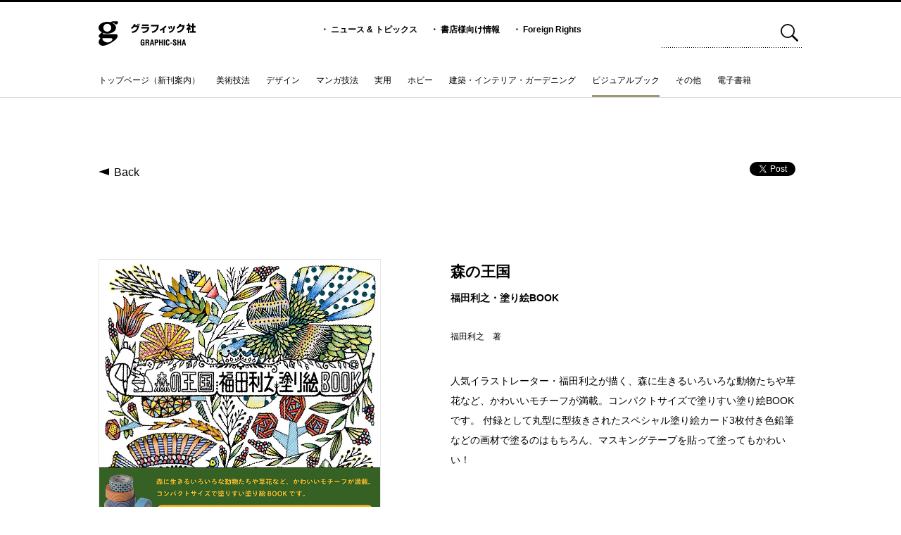

--- FILE ---
content_type: text/html; charset=UTF-8
request_url: https://www.graphicsha.co.jp/detail.html?p=32578
body_size: 52731
content:
<!doctype html>
<html>

<head>
	<title>グラフィック社</title>
	<meta charset="UTF-8">
	<meta property="og:title" content="グラフィック社" />
	<meta property="og:description"
		content="ビジュアルでわかりやすい本を数多く出している出版社。デザイン、美術、マンガ技法、ガーデニング・インテリア、ドール、料理、手芸、ホビー、サブカルまで、多くの分野でオリジナリティ溢れる書籍を出版しています。">
	<meta property="og:locale" content="ja_JP" />
	<meta property="og:site_name" content="グラフィック社" />

	<meta name="description"
		content="ビジュアルでわかりやすい本を数多く出している出版社。デザイン、美術、マンガ技法、ガーデニング・インテリア、ドール、料理、手芸、ホビー、サブカルまで、多くの分野でオリジナリティ溢れる書籍を出版しています。">
	<meta name="keywords" content="グラフィック社,ひきだし,技法書,デザイン書,手芸本,ガーデニング本,芸術書,レシピ集,透明水彩,塗り絵" />
	<meta name="viewport" content="width=device-width, initial-scale=1">

	<!-- favicon -->
	<link rel="shortcut icon" href="img/favicon.ico" />


	<link rel="stylesheet" type="text/css" media="all" href="css/default.css" />
	<link rel="stylesheet" type="text/css" media="all" href="css/style.css" />
	<link rel="stylesheet" type="text/css" media="all" href="css/detail.css" />
	<script type="text/javascript" src="js/html5shiv.js"></script>
	<script type="text/javascript" src="js/jquery-1.7.1.min.js"></script>
	<script type="text/javascript" src="js/jquery.easing.1.3.js"></script>

	<script type="text/javascript" src="js/main.js"></script>

	<script type="text/javascript" src="js/detailSlide.js"></script>
</head>

<body>
	<!--  img src="top.jpg" style="position:absolute; left:50%; margin-left:-600px; opacity:0.5; pointer-events:none" -->
	<!-- header -->
	<!-- header -->
<div id="header">
	<div class="inner">
		<div id="logoText"><a href="index.html">
				<svg xmlns="http://www.w3.org/2000/svg" viewBox="0 0 180 46">
					<path
						d="M77.999 39.015c.088-2.779.308-4.845 3.566-4.845 1.746.013 2.955.466 3.42 2.356a6.708 6.708 0 01.1 1.325h-2.036c-.028-1.105-.1-1.98-1.485-2.038-1.6 0-1.468 1.906-1.468 2.75v3.027c0 .9.072 2.372 1.468 2.372 1.165 0 1.542-1.237 1.5-2.882h-1.412v-1.6h3.39v5.864h-1.525v-1.252h-.028a2.07 2.07 0 01-1.921 1.515c-3.346 0-3.566-2.124-3.566-5.036v-1.557zM89.092 40.644v4.7h-2.038V34.431h3.856c1.761 0 3.1.611 3.1 2.619 0 1.194-.306 2.446-1.673 2.634v.03c1.207.16 1.572.931 1.572 1.978 0 .451-.058 3.128.435 3.45v.2h-2.239a11.044 11.044 0 01-.22-2.765c-.013-.668 0-1.585-.7-1.79a6.267 6.267 0 00-1.733-.145zm0-1.6h1.6c.669-.045 1.192-.481 1.192-1.573 0-1.22-.509-1.425-1.28-1.44h-1.512v3.013zM95.119 45.344l2.6-10.913h2.75l2.474 10.913h-2.181l-.539-2.765h-2.387l-.538 2.765zm3.042-4.365h1.746l-.554-3.1c-.1-.511-.145-1.006-.2-1.515a13.317 13.317 0 00-.072-.726h-.03c-.03.231-.058.479-.075.726-.057.509-.1 1-.2 1.515l-.609 3.1zM104.069 45.344V34.431h4.159c1.95 0 2.546 1.572 2.546 3.1a3.248 3.248 0 01-1.017 2.589 3.571 3.571 0 01-2.286.656h-1.368v4.568zm2.038-6.17h1.092c.887 0 1.485-.378 1.485-1.7 0-1.25-.5-1.44-1.645-1.44h-.932v3.143zM112.161 45.345V34.431h2.038v4.322h2.851v-4.322h2.038v10.914h-2.038v-4.991h-2.851v4.991zM121.073 45.345V34.431h2.038v10.914zM131.565 41.461c-.015.2-.028.423-.045.626-.1 1.995-.771 3.523-3.04 3.523-3.348 0-3.566-2.124-3.566-5.036v-1.557c.088-2.779.306-4.845 3.566-4.845a2.729 2.729 0 012.982 2.822 5.332 5.332 0 01.045.829h-2.008c-.088-.7-.013-2.008-1.019-2.008-1.6 0-1.47 1.906-1.47 2.75v3.027c0 .9.072 2.372 1.47 2.372 1.12 0 .989-1.8 1.032-2.5zM132.907 41.635v-1.674h3.462v1.674zM142.206 37.749c.013-.976-.073-1.936-1.2-1.936-.683 0-1.12.278-1.12 1.019 0 .829.526 1.15 1.165 1.558a18.612 18.612 0 012.472 1.788 2.847 2.847 0 01.917 2.286c0 2.066-1.367 3.143-3.36 3.143-2.446 0-3.318-1.369-3.318-3.318v-.8h2.038v.641c-.045 1.062.275 1.833 1.28 1.833a1.127 1.127 0 001.264-1.28 1.649 1.649 0 00-.814-1.44c-1.061-.831-2.386-1.427-3.217-2.519a3.041 3.041 0 01-.523-1.673c0-1.863 1.049-2.88 3.2-2.88 3.247 0 3.158 2.5 3.172 3.579zM146.136 45.345V34.431h2.038v4.322h2.854v-4.322h2.038v10.914h-2.038v-4.991h-2.851v4.991zM154.171 45.344l2.606-10.913h2.75l2.472 10.913h-2.181l-.539-2.765h-2.386l-.539 2.765zm3.042-4.365h1.746l-.553-3.1c-.1-.511-.146-1.006-.2-1.515a10.255 10.255 0 00-.072-.726h-.03c-.028.231-.058.479-.072.726-.058.509-.1 1-.2 1.515l-.611 3.1z" />
					<g>
						<path
							d="M60 12.473a11.754 11.754 0 005.6-7.079l3.022.378a16.513 16.513 0 01-.917 2.189h4.207c.017.133.1.7.122.812l3.165-.528a19.355 19.355 0 01-1.981 6.756c-2.667 5.118-6.29 6.456-10.729 7.269l-1.147-2.834c4.47-.621 8.731-2.054 10.427-8.681h-5.74a14.383 14.383 0 01-4.224 3.962zm14.881-4.74a17.265 17.265 0 00-.743-2.7l1.558-.245a16.745 16.745 0 01.776 2.662zm-2.456.38a22.914 22.914 0 00-.706-2.869l1.553-.246a19.479 19.479 0 01.814 2.814zM92.803 9.084999999999999H80.658V6.31H92.8zm1.167 1.83c-.583 6.3-2.88 10.669-11.894 11.385l-.849-2.812c6.133-.283 8.556-2.114 9.368-5.779H79.358v-2.794zM111.574 6.888c-.211 5.136-1.342 8.023-2.845 10.081a14.143 14.143 0 01-8.96 5.286l-1.239-2.852c7.867-1.47 9.122-5.682 9.741-9.551H97.293V6.889zM121.809 22.251h-2.614v-6.248a22.838 22.838 0 01-4.861 2.322l-1.13-2.417a21.534 21.534 0 0010.55-7.57l2.158 1.795a31.524 31.524 0 01-4.1 4.022zM130.384 14.981a21.283 21.283 0 00-1.4-4.757l2.248-.643a21.019 21.019 0 011.557 4.793zm3.871-.794a20.922 20.922 0 00-1.239-4.718l2.228-.509a17.583 17.583 0 011.327 4.663zm-3.994 5.531c6.645-1.7 7.793-4.831 8.891-10.684l2.755.681c-1.167 4.417-2.1 7.5-5.055 9.8a14.477 14.477 0 01-5.354 2.566zM159.62 7.501c-1.45 10.61-6.858 13.477-12.831 14.4l-1.152-2.775c4.314-.623 8.7-1.908 10.431-8.836h-5.461a14.619 14.619 0 01-4.209 4.1l-1.836-2.208a12.912 12.912 0 005.742-7.232l3.007.416a20.9 20.9 0 01-.936 2.134zM168.3 22.18h-2.685v-6.3a18.555 18.555 0 01-1.876 1.51l-.673-3.341a12.563 12.563 0 004.192-4.53h-3.869V6.875h2.229V4.269h2.685v2.606h1.8v2.662a13.85 13.85 0 01-1.4 2.72 9 9 0 002.4 2.036l-1.329 2.682a10.638 10.638 0 01-1.482-1.815zm5.249-17.9h2.754v4.682h3.433v2.907h-3.433v6.909h3.7v2.872h-10.5v-2.872h4.049v-6.909h-3.183V8.962h3.183z" />
					</g>
					<g>
						<path
							d="M16.173 1.351C7.241 1.351 0 6.292 0 12.384s7.241 11.033 16.173 11.033 16.17-4.941 16.17-11.033-7.238-11.033-16.17-11.033zm0 18.44a7.407 7.407 0 117.4-7.407 7.407 7.407 0 01-7.4 7.407z" />
						<path
							d="M6.769 20.943C5.119 21.762.831 24.7.461 27.569c-.213 1.653 1.07 4.338 5.985 4.338h16.779c1.391 0 3.545 1.23 2.192 3.4a10.9 10.9 0 01-8.605 4.492c-5.556 0-10.593-4.492-9.631-8.174l-2.656-1.02c-1.924 2.14-3.976 5.4-4.276 7.806-.373 2.988 2.14 7.693 7.964 7.582 8.655-.157 27.562-11.608 27.142-18a3.841 3.841 0 00-3.845-3.8H9.331c-1.6 0-1.5-1.5-.213-2.084l-2.35-1.172zM21.408 2.29c.854-.1 3.1-2.026 5.772-2.026h7.693c1.816 0 1.711 5.985-2.35 5.877-2.058-.058-3.743-2.889-5.023-2.889a3.951 3.951 0 00-2.352.536l-3.74-1.5z" />
					</g>
				</svg>
			</a></div>
		<ul>
			<li>・ <a href="news_list.html">ニュース &amp; トピックス</a></li>
			<li>・ <a href="information.html">書店様向け情報</a></li>
			<li>・ <a href="foreignrights.html">Foreign Rights</a></li>
		</ul>

		<div id="search">
						<form name="search_form" method="get" action="search_list.html">
				<input type="text" name="search_word" >
				<a href="javascript:void(0)" onclick="document.search_form.submit();return false;"><img
						src="img/header_search_btn.svg"></a>
			</form>
		</div>
	</div>

	
	<!-- global menu -->
	
	<div id="gmenu" class="clearfix">
		<ul class="clearfix">
			<li class="g1"><a
					href="index.html">トップページ（新刊案内）</a></li>
						<li class="g2"><a
					href="list.html?cat=3">美術技法</a></li>
						<li class="g3"><a
					href="list.html?cat=4">デザイン</a></li>
						<li class="g4"><a
					href="list.html?cat=5">マンガ技法</a></li>
						<li class="g5"><a
					href="list.html?cat=6">実用</a></li>
						<li class="g7"><a
					href="list.html?cat=8">ホビー</a></li>
						<li class="g8"><a
					href="list.html?cat=9">建築・インテリア・ガーデニング</a></li>
						<li class="g9 selected"><a
					href="list.html?cat=10">ビジュアルブック</a></li>
						<li class="g10"><a
					href="list.html?cat=11">その他</a></li>
						<li class="g67"><a
					href="list.html?cat=68">電子書籍</a></li>
					</ul>
		<div id="totop"><img src="img/up_btn.gif"></div>
	</div>

</div>
	<div id="fb-root"></div>
	<script>(function (d, s, id) {
			var js, fjs = d.getElementsByTagName(s)[0];
			if (d.getElementById(id)) return;
			js = d.createElement(s); js.id = id;
			js.src = "//connect.facebook.net/ja_JP/sdk.js#xfbml=1&version=v2.0";
			fjs.parentNode.insertBefore(js, fjs);
		}(document, 'script', 'facebook-jssdk'));</script>

	<div id="navi" class="clearfix">
		<a id="backBtn" href="javascript:history.back();">Back</a>
		<ul id="sns">
			<li><a href="https://twitter.com/share" class="twitter-share-button"
					data-url="https://www.graphicsha.co.jp/detail.html?p=32578">Tweet</a>
				<script>!function (d, s, id) { var js, fjs = d.getElementsByTagName(s)[0], p = /^http:/.test(d.location) ? 'http' : 'https'; if (!d.getElementById(id)) { js = d.createElement(s); js.id = id; js.src = p + '://platform.twitter.com/widgets.js'; fjs.parentNode.insertBefore(js, fjs); } }(document, 'script', 'twitter-wjs');</script>
			</li>
			<li>
				<div class="fb-like"
					data-href="https://www.graphicsha.co.jp/detail.html?p=32578"
					data-layout="button_count" data-action="like" data-show-faces="false" data-share="false"></div>
			</li>
		</ul>
	</div>

		<div id="detailContainer" class="clearfix">
		<div id="closeContainer"></div>
		<div id="slideShow">
			<div id="arrowLeft"><img src="img/detail_slide_left.svg"></div>
			<div id="arrowRight"><img src="img/detail_slide_right.svg"></div>
			<div id="close">×&nbsp;閉じる</div>
			<div id="slideMain">
				<ul class="clearfix">
										<li><img src="https://www.graphicsha.co.jp/wp/wp-content/uploads/2021/03/9784766128574.PT01_1442.jpg"></li>
															<li><img src="https://www.graphicsha.co.jp/wp/wp-content/uploads/2021/03/9784766128574.PT02_1442.jpg"></li>
															<li><img src="https://www.graphicsha.co.jp/wp/wp-content/uploads/2021/03/9784766128574.PT03_1442.jpg"></li>
															<li><img src="https://www.graphicsha.co.jp/wp/wp-content/uploads/2021/03/9784766128574.PT04_1442.jpg"></li>
														</ul>
			</div>

			<div id="slideThumbs">
				<ul class="clearfix">
				</ul>
			</div>
		</div>

		<div id="images">
			<div id="frontCover"><img src="https://www.graphicsha.co.jp/wp/wp-content/uploads/2021/03/9784766128574_798.jpg"></div>
			<div id="contents">
				<img src="https://www.graphicsha.co.jp/wp/wp-content/uploads/2021/03/9784766128574.PT01_798.jpg">
			</div>
			<div id="moreBtn"><img src="img/detail_more_btn.gif" alt="もっと見る"></div>

						<div class="display-pc clearfix">
				<h3>関連書籍</h3>
				<div id="relationList">
										<a href="detail.html?p=63139" class="rc clearfix">
						<div class="thumbs"><img src="https://www.graphicsha.co.jp/wp/wp-content/uploads/2026/01/9784766141177_798-258x300.jpg">
						</div>
						<div>
							<h4>ふわふわ、しようよ。</h4>
							<p>ソグミ　著／桑畑優香　訳</p>
						</div>
					</a>
										<a href="detail.html?p=62349" class="rc clearfix">
						<div class="thumbs"><img src="https://www.graphicsha.co.jp/wp/wp-content/uploads/2025/10/9784766141160_798-300x300.jpg">
						</div>
						<div>
							<h4>ワンダフルフラワーズ</h4>
							<p>ジョハンナ・バスフォード　著</p>
						</div>
					</a>
										<a href="detail.html?p=59469" class="rc clearfix">
						<div class="thumbs"><img src="https://www.graphicsha.co.jp/wp/wp-content/uploads/2025/03/9784766140170_798-223x300.jpg">
						</div>
						<div>
							<h4>素敵なお店のたたずまい</h4>
							<p>アーバン・アンナ　著</p>
						</div>
					</a>
										<a href="detail.html?p=55999" class="rc clearfix">
						<div class="thumbs"><img src="https://www.graphicsha.co.jp/wp/wp-content/uploads/2024/07/9784766138924_798-227x300.jpg">
						</div>
						<div>
							<h4>世界の街かどから</h4>
							<p>アーバン・アンナ　著</p>
						</div>
					</a>
										<a href="detail.html?p=54596" class="rc clearfix">
						<div class="thumbs"><img src="https://www.graphicsha.co.jp/wp/wp-content/uploads/2024/03/9784766138788_798-236x300.jpg">
						</div>
						<div>
							<h4>ぽかぽか</h4>
							<p>チョン・ソンジン　著</p>
						</div>
					</a>
										<a href="detail.html?p=52832" class="rc clearfix">
						<div class="thumbs"><img src="https://www.graphicsha.co.jp/wp/wp-content/uploads/2023/11/9784766137989_798-218x300.jpg">
						</div>
						<div>
							<h4>わたしの特別な日曜日 〜日菜乃塗り絵ブック〜</h4>
							<p>日菜乃　著</p>
						</div>
					</a>
										<a href="detail.html?p=52541" class="rc clearfix">
						<div class="thumbs"><img src="https://www.graphicsha.co.jp/wp/wp-content/uploads/2023/10/9784766138337_798-229x300.jpg">
						</div>
						<div>
							<h4>ちいさな宝箱</h4>
							<p>ジョハンナ・バスフォード　著</p>
						</div>
					</a>
										<a href="detail.html?p=52188" class="rc clearfix">
						<div class="thumbs"><img src="https://www.graphicsha.co.jp/wp/wp-content/uploads/2023/09/9784766138122_798-215x300.jpg">
						</div>
						<div>
							<h4>100パズルぬりえ ⑫咲きほこる花々</h4>
							<p>シャルロット・メンデス　著</p>
						</div>
					</a>
										<a href="detail.html?p=51780" class="rc clearfix">
						<div class="thumbs"><img src="https://www.graphicsha.co.jp/wp/wp-content/uploads/2023/08/9784766138245_798-224x300.jpg">
						</div>
						<div>
							<h4>魔女の塗り絵ブック</h4>
							<p>ハンナ・カールゾン　著</p>
						</div>
					</a>
										<a href="detail.html?p=50440" class="rc clearfix">
						<div class="thumbs"><img src="https://www.graphicsha.co.jp/wp/wp-content/uploads/2023/03/9784766137590_798-300x300.jpg">
						</div>
						<div>
							<h4>旅するヨーロッパ</h4>
							<p>リタ・バーマン　著</p>
						</div>
					</a>
										<a href="detail.html?p=49951" class="rc clearfix">
						<div class="thumbs"><img src="https://www.graphicsha.co.jp/wp/wp-content/uploads/2023/01/9784766137255_798-218x300.jpg">
						</div>
						<div>
							<h4>ならの塗り絵ブック</h4>
							<p>ならの　著</p>
						</div>
					</a>
										<a href="detail.html?p=49823" class="rc clearfix">
						<div class="thumbs"><img src="https://www.graphicsha.co.jp/wp/wp-content/uploads/2022/12/9784766137378_798-300x300.jpg">
						</div>
						<div>
							<h4>夢のアジア旅</h4>
							<p>リタ・バーマン　著</p>
						</div>
					</a>
										<a href="detail.html?p=49427" class="rc clearfix">
						<div class="thumbs"><img src="https://www.graphicsha.co.jp/wp/wp-content/uploads/2022/11/9784766137194_798-215x300.jpg">
						</div>
						<div>
							<h4>100パズルぬりえ ⑪あざやかな花々</h4>
							<p>アレクサンドラ・カラム　著</p>
						</div>
					</a>
										<a href="detail.html?p=48466" class="rc clearfix">
						<div class="thumbs"><img src="https://www.graphicsha.co.jp/wp/wp-content/uploads/2022/07/9784766135961_798-300x300.jpg">
						</div>
						<div>
							<h4>夢の国への旅</h4>
							<p>せきぐちよしみ　著</p>
						</div>
					</a>
										<a href="detail.html?p=48186" class="rc clearfix">
						<div class="thumbs"><img src="https://www.graphicsha.co.jp/wp/wp-content/uploads/2022/06/9784766136210_798-300x298.jpg">
						</div>
						<div>
							<h4>フラワーフェアリーズ 花の妖精たち 塗り絵ブック</h4>
							<p>シシリー・メアリー・バーカー　著</p>
						</div>
					</a>
										<a href="detail.html?p=47635" class="rc clearfix">
						<div class="thumbs"><img src="https://www.graphicsha.co.jp/wp/wp-content/uploads/2022/05/9784766135886_798-261x300.jpg">
						</div>
						<div>
							<h4>ジョハンナの塗り絵アクティビティブック</h4>
							<p>ジョハンナ・バスフォード　著</p>
						</div>
					</a>
										<a href="detail.html?p=47568" class="rc clearfix">
						<div class="thumbs"><img src="https://www.graphicsha.co.jp/wp/wp-content/uploads/2022/04/9784766135954_798-218x300.jpg">
						</div>
						<div>
							<h4>ドミンの世界童話ぬりえ</h4>
							<p>ドミン　著</p>
						</div>
					</a>
										<a href="detail.html?p=47180" class="rc clearfix">
						<div class="thumbs"><img src="https://www.graphicsha.co.jp/wp/wp-content/uploads/2022/03/9784766136142_R798-211x300.jpg">
						</div>
						<div>
							<h4>100パズルぬりえ ⑩円で彩る赤ちゃん動物</h4>
							<p>クリストフ・アレクシス・ペレ　著</p>
						</div>
					</a>
										<a href="detail.html?p=46529" class="rc clearfix">
						<div class="thumbs"><img src="https://www.graphicsha.co.jp/wp/wp-content/uploads/2021/12/9784766136135_R-214x300.jpg">
						</div>
						<div>
							<h4>100パズルぬりえ ⑨キャット・ワールド</h4>
							<p>オーレリア・ステファニー・ベルトラン　著</p>
						</div>
					</a>
										<a href="detail.html?p=46324" class="rc clearfix">
						<div class="thumbs"><img src="https://www.graphicsha.co.jp/wp/wp-content/uploads/2021/12/9784766136203_R798-224x300.jpg">
						</div>
						<div>
							<h4>森に暮らす しあわせな時間</h4>
							<p>エポル（チュ・ソジン）　著</p>
						</div>
					</a>
										<a href="detail.html?p=46124" class="rc clearfix">
						<div class="thumbs"><img src="https://www.graphicsha.co.jp/wp/wp-content/uploads/2021/10/9784766136128_R-211x300.jpg">
						</div>
						<div>
							<h4>100パズルぬりえ ⑧森の春夏秋冬</h4>
							<p>ナタリー・ブアトン　著</p>
						</div>
					</a>
										<a href="detail.html?p=44273" class="rc clearfix">
						<div class="thumbs"><img src="https://www.graphicsha.co.jp/wp/wp-content/uploads/2021/05/9784766135282_798-217x300.jpg">
						</div>
						<div>
							<h4>季節を楽しむ わたしだけの時間</h4>
							<p>エポル（チュ・ソジン）　著</p>
						</div>
					</a>
										<a href="detail.html?p=44090" class="rc clearfix">
						<div class="thumbs"><img src="https://www.graphicsha.co.jp/wp/wp-content/uploads/2021/04/9784766135350_798-300x298.jpg">
						</div>
						<div>
							<h4>ワンダーズ</h4>
							<p>ジョハンナ・バスフォード　著</p>
						</div>
					</a>
										<a href="detail.html?p=43415" class="rc clearfix">
						<div class="thumbs"><img src="https://www.graphicsha.co.jp/wp/wp-content/uploads/2021/01/9784766134377_398-215x300.jpg">
						</div>
						<div>
							<h4>森の少女 ひと休みしても大丈夫</h4>
							<p>エポル（チュ・ソジン）　著</p>
						</div>
					</a>
										<a href="detail.html?p=43057" class="rc clearfix">
						<div class="thumbs"><img src="https://www.graphicsha.co.jp/wp/wp-content/uploads/2020/11/9784766134544-300x300.jpg">
						</div>
						<div>
							<h4>マツダケン塗り絵集</h4>
							<p>マツダケン　著
</p>
						</div>
					</a>
										<a href="detail.html?p=40858" class="rc clearfix">
						<div class="thumbs"><img src="https://www.graphicsha.co.jp/wp/wp-content/uploads/2020/05/9784766133752_398-215x300.jpg">
						</div>
						<div>
							<h4>100パズルぬりえ ⑦世界の動物</h4>
							<p>ローラン・ルリエ　著</p>
						</div>
					</a>
										<a href="detail.html?p=39172" class="rc clearfix">
						<div class="thumbs"><img src="https://www.graphicsha.co.jp/wp/wp-content/uploads/2019/06/9784766132694_398-217x300.jpg">
						</div>
						<div>
							<h4>100パズルぬりえ ⑥美しい自然</h4>
							<p>アレクサンドラ・カラム　著</p>
						</div>
					</a>
										<a href="detail.html?p=38310" class="rc clearfix">
						<div class="thumbs"><img src="https://www.graphicsha.co.jp/wp/wp-content/uploads/2018/11/9784766132304_398-300x298.jpg">
						</div>
						<div>
							<h4>フラワーズ</h4>
							<p>ジョハンナ・バスフォード　著</p>
						</div>
					</a>
										<a href="detail.html?p=37875" class="rc clearfix">
						<div class="thumbs"><img src="https://www.graphicsha.co.jp/wp/wp-content/uploads/2018/08/9784766131789_398-298x300.jpg">
						</div>
						<div>
							<h4>ときめきの花</h4>
							<p>グラフィック社編集部　編</p>
						</div>
					</a>
										<a href="detail.html?p=37878" class="rc clearfix">
						<div class="thumbs"><img src="https://www.graphicsha.co.jp/wp/wp-content/uploads/2018/08/9784766131796_398-300x300.jpg">
						</div>
						<div>
							<h4>きらめきの蝶</h4>
							<p>グラフィック社編集部　編</p>
						</div>
					</a>
										<a href="detail.html?p=37762" class="rc clearfix">
						<div class="thumbs"><img src="https://www.graphicsha.co.jp/wp/wp-content/uploads/2018/06/9784766131802_398-226x300.jpg">
						</div>
						<div>
							<h4>花と動物を彩るコラージュぬりえ 森のなかへ</h4>
							<p>ディジー・フレッチャー　著</p>
						</div>
					</a>
										<a href="detail.html?p=34056" class="rc clearfix">
						<div class="thumbs"><img src="https://www.graphicsha.co.jp/wp/wp-content/uploads/2016/08/9784766129229_398-300x298.jpg">
						</div>
						<div>
							<h4>サンリオキャラクター塗り絵ブック Smile!</h4>
							<p>株式会社サンリオ　著</p>
						</div>
					</a>
										<a href="detail.html?p=33838" class="rc clearfix">
						<div class="thumbs"><img src="https://www.graphicsha.co.jp/wp/wp-content/uploads/2016/07/9784766129489_398-220x300.jpg">
						</div>
						<div>
							<h4>100パズルぬりえ ⑤世界遺産＆名所
</h4>
							<p>クリストフ＝アレクシス・ペレズ　著</p>
						</div>
					</a>
										<a href="detail.html?p=33222" class="rc clearfix">
						<div class="thumbs"><img src="https://www.graphicsha.co.jp/wp/wp-content/uploads/2016/06/9784766129243-300x300.jpg">
						</div>
						<div>
							<h4>ハルカナ遊園地</h4>
							<p>松沢 タカコ　著</p>
						</div>
					</a>
										<a href="detail.html?p=33135" class="rc clearfix">
						<div class="thumbs"><img src="https://www.graphicsha.co.jp/wp/wp-content/uploads/2016/05/9784766129007-243x300.jpg">
						</div>
						<div>
							<h4>ひみつの花園 アーティスト・セレクション</h4>
							<p>ジョハンナ・バスフォード　著</p>
						</div>
					</a>
										<a href="detail.html?p=33145" class="rc clearfix">
						<div class="thumbs"><img src="https://www.graphicsha.co.jp/wp/wp-content/uploads/2016/05/9784766128963-246x300.jpg">
						</div>
						<div>
							<h4>ねむれる森 アーティスト・セレクション</h4>
							<p>ジョハンナ・バスフォード　著</p>
						</div>
					</a>
										<a href="detail.html?p=33013" class="rc clearfix">
						<div class="thumbs"><img src="https://www.graphicsha.co.jp/wp/wp-content/uploads/2016/04/9784766128819web-216x300.jpg">
						</div>
						<div>
							<h4>100パズルぬりえ ④不思議な円</h4>
							<p>クリストフ＝アレクシス・ペレズ　著</p>
						</div>
					</a>
										<a href="detail.html?p=32958" class="rc clearfix">
						<div class="thumbs"><img src="https://www.graphicsha.co.jp/wp/wp-content/uploads/2016/03/9784766128802-209x300.jpg">
						</div>
						<div>
							<h4>100パズルぬりえ ③ファンタジック・カラー</h4>
							<p>クリストフ＝アレクシス・ペレズ、オレリア・ベルロー、テディ・エドモンド、ヴァンサン・ジョナトル、マリア・マエストル、カピシヌ・シヴィニョン　共著</p>
						</div>
					</a>
										<a href="detail.html?p=32887" class="rc clearfix">
						<div class="thumbs"><img src="https://www.graphicsha.co.jp/wp/wp-content/uploads/2016/02/web1-300x185.jpg">
						</div>
						<div>
							<h4>Romantic Country
スペシャル・カラーリング・エディション</h4>
							<p>Eriy　著</p>
						</div>
					</a>
										<a href="detail.html?p=32890" class="rc clearfix">
						<div class="thumbs"><img src="https://www.graphicsha.co.jp/wp/wp-content/uploads/2016/02/web2-300x210.jpg">
						</div>
						<div>
							<h4>ひみつの花園
スペシャル・カラーリング・エディション</h4>
							<p>ジョハンナ・バスフォード　著</p>
						</div>
					</a>
										<a href="detail.html?p=32582" class="rc clearfix">
						<div class="thumbs"><img src="https://www.graphicsha.co.jp/wp/wp-content/uploads/2015/12/web用1-300x300.jpg">
						</div>
						<div>
							<h4>ぬり絵画集 ふしぎな星</h4>
							<p>河野愛　著</p>
						</div>
					</a>
										<a href="detail.html?p=32894" class="rc clearfix">
						<div class="thumbs"><img src="https://www.graphicsha.co.jp/wp/wp-content/uploads/2016/02/9784766128697-300x214.jpg">
						</div>
						<div>
							<h4>Present 
スペシャル・カラーリング・エディション </h4>
							<p>布川愛子　著</p>
						</div>
					</a>
										<a href="detail.html?p=32367" class="rc clearfix">
						<div class="thumbs"><img src="https://www.graphicsha.co.jp/wp/wp-content/uploads/2015/10/Artists-Edition-COVER_jp_reference-1-219x300.jpg">
						</div>
						<div>
							<h4>ひみつの花園 アーティスト・エディション</h4>
							<p>ジョハンナ・バスフォード</p>
						</div>
					</a>
										<a href="detail.html?p=32378" class="rc clearfix">
						<div class="thumbs"><img src="https://www.graphicsha.co.jp/wp/wp-content/uploads/2015/10/9784766128567-300x300.jpg">
						</div>
						<div>
							<h4>Present</h4>
							<p>布川愛子　著</p>
						</div>
					</a>
										<a href="detail.html?p=32269" class="rc clearfix">
						<div class="thumbs"><img src="https://www.graphicsha.co.jp/wp/wp-content/uploads/2015/10/海の楽園web-300x292.jpg">
						</div>
						<div>
							<h4>海の楽園</h4>
							<p>ジョハンナ・バスフォード　著</p>
						</div>
					</a>
										<a href="detail.html?p=32249" class="rc clearfix">
						<div class="thumbs"><img src="https://www.graphicsha.co.jp/wp/wp-content/uploads/2020/12/9784766127843_398-215x300.jpg">
						</div>
						<div>
							<h4>100パズルぬりえ＆点つなぎ ②多彩な色</h4>
							<p>ジェレミ・マリエ　著</p>
						</div>
					</a>
										<a href="detail.html?p=31868" class="rc clearfix">
						<div class="thumbs"><img src="https://www.graphicsha.co.jp/wp/wp-content/uploads/2015/07/9784766127836_l-215x300.jpg">
						</div>
						<div>
							<h4>100パズルぬりえ＆点つなぎ ①光と影</h4>
							<p>ジェレミ・マリエ　著</p>
						</div>
					</a>
										<a href="detail.html?p=31798" class="rc clearfix">
						<div class="thumbs"><img src="https://www.graphicsha.co.jp/wp/wp-content/uploads/2015/07/9784766127966_l-296x300.jpg">
						</div>
						<div>
							<h4>ROMANTIC COUNTRY -THE SECOND TALE-</h4>
							<p>Eriy　著</p>
						</div>
					</a>
										<a href="detail.html?p=31389" class="rc clearfix">
						<div class="thumbs"><img src="https://www.graphicsha.co.jp/wp/wp-content/uploads/2015/07/9784766127164_l-300x295.jpg">
						</div>
						<div>
							<h4>ねむれる森</h4>
							<p>ジョハンナ・バスフォード　著</p>
						</div>
					</a>
										<a href="detail.html?p=31748" class="rc clearfix">
						<div class="thumbs"><img src="https://www.graphicsha.co.jp/wp/wp-content/uploads/2015/07/9784766127775_l-265x300.jpg">
						</div>
						<div>
							<h4>MUSEUM ヒグチユウコ塗り絵本</h4>
							<p>ヒグチユウコ　著</p>
						</div>
					</a>
										<a href="detail.html?p=31548" class="rc clearfix">
						<div class="thumbs"><img src="https://www.graphicsha.co.jp/wp/wp-content/uploads/2015/07/9784766127393_l-300x300.jpg">
						</div>
						<div>
							<h4>ROMANTIC COUNTRY</h4>
							<p>Eriy　著</p>
						</div>
					</a>
										<a href="detail.html?p=31192" class="rc clearfix">
						<div class="thumbs"><img src="https://www.graphicsha.co.jp/wp/wp-content/uploads/2015/07/9784766126891_l-293x300.jpg">
						</div>
						<div>
							<h4>Four Seasons</h4>
							<p>布川愛子　著</p>
						</div>
					</a>
										<a href="detail.html?p=29800" class="rc clearfix">
						<div class="thumbs"><img src="https://www.graphicsha.co.jp/wp/wp-content/uploads/2015/07/9784766124941_l-295x300.jpg">
						</div>
						<div>
							<h4>ひみつの花園</h4>
							<p>ジョハンナ・バスフォード　著</p>
						</div>
					</a>
									</div>
			</div>
		</div>
		<div id="detail">
			<p id="series"></p>
			<h1>森の王国</h1>
			<p id="subtitle">福田利之・塗り絵BOOK</p>
			<h2>福田利之　著</h2>
			<p id="caption">人気イラストレーター・福田利之が描く、森に生きるいろいろな動物たちや草花など、かわいいモチーフが満載。コンパクトサイズで塗りすい塗り絵BOOKです。 付録として丸型に型抜きされたスペシャル塗り絵カード3枚付き色鉛筆などの画材で塗るのはもちろん、マスキングテープを貼って塗ってもかわいい！</p>

			<p id="information">
				発売日：2015年12月刊行<br>
				仕様：B5変形　上製　総96頁<br>
				定価：1100円（10%税込）<br>
				ISBN：978-4-7661-2857-4<br>
				分類コード：C3070			</p>

			<h3>ご購入はこちら</h3>
			<div id="shopList" class="display-pc clearfix">
								<p><a href="<a rel="nofollow" href="http://www.amazon.co.jp/gp/product/4766128575/ref=as_li_ss_il?ie=UTF8&camp=247&creative=7399&creativeASIN=4766128575&linkCode=as2&tag=graphicsha-22"><img src="img/shop1.gif"></a></p>
				
								<p><a href="http://books.rakuten.co.jp/rb/13500968/"><img src="img/shop6.gif"></a></p>
				
								<p><a href="http://7net.omni7.jp/detail/1106612059"><img src="img/shop3.gif"></a></p>
				
								<p><a href="https://www.kinokuniya.co.jp/f/dsg-01-9784766128574"><img src="img/shop4.gif"></a></p>
				
								<p><a href="http://www.junkudo.co.jp/mj/products/detail.php?product_id=3000431496"><img src="img/shop5.gif"></a></p>
				
								<p><a href="https://sp.shop.tsutaya.co.jp/book/product/9784766128574/"><img src="img/shop7.gif"></a></p>
				
								<p><a href="https://www.yodobashi.com/product/100000009002481634/"><img src="img/shop8.gif"></a></p>
				
								<p><a href="https://www.honyaclub.com/shop/g/g17493187/"><img src="img/shop9.gif"></a></p>
				
								<p><a href="https://www.e-hon.ne.jp/bec/SA/Detail?refShinCode=0100000000000033371002&Action_id=121&Sza_id=GG"><img src="img/shop10.gif"></a></p>
				
											</div>

			<div id="shopList" class="display-sp clearfix">
								<p><a href="<a rel="nofollow" href="http://www.amazon.co.jp/gp/product/4766128575/ref=as_li_ss_il?ie=UTF8&camp=247&creative=7399&creativeASIN=4766128575&linkCode=as2&tag=graphicsha-22"><img src="img/shop1_sp.png"></a></p>
				
								<p><a href="http://books.rakuten.co.jp/rb/13500968/"><img src="img/shop6_sp.png"></a></p>
				
								<p><a href="http://7net.omni7.jp/detail/1106612059"><img src="img/shop3_sp.png"></a></p>
				
								<p><a href="https://www.kinokuniya.co.jp/f/dsg-01-9784766128574"><img src="img/shop4_sp.png"></a></p>
				
								<p><a href="http://www.junkudo.co.jp/mj/products/detail.php?product_id=3000431496"><img src="img/shop5_sp.png"></a></p>
				
								<p><a href="https://sp.shop.tsutaya.co.jp/book/product/9784766128574/"><img src="img/shop7_sp.png"></a></p>
				
								<p><a href="https://www.yodobashi.com/product/100000009002481634/"><img src="img/shop8_sp.png"></a></p>
				
								<p><a href="https://www.honyaclub.com/shop/g/g17493187/"><img src="img/shop9_sp.png"></a></p>
				
								<p><a href="https://www.e-hon.ne.jp/bec/SA/Detail?refShinCode=0100000000000033371002&Action_id=121&Sza_id=GG"><img src="img/shop10_sp.png"></a></p>
				
											</div>

			
			<div id="images-sp" class="display-sp clearfix">
				<h3>関連書籍</h3>
				<div id="relationList">
										<a href="detail.html?p=63139" class="rc clearfix">
						<div class="thumbs"><img src="https://www.graphicsha.co.jp/wp/wp-content/uploads/2026/01/9784766141177_798-258x300.jpg">
						</div>
						<div>
							<h4>ふわふわ、しようよ。</h4>
							<p>ソグミ　著／桑畑優香　訳</p>
						</div>
					</a>
										<a href="detail.html?p=62349" class="rc clearfix">
						<div class="thumbs"><img src="https://www.graphicsha.co.jp/wp/wp-content/uploads/2025/10/9784766141160_798-300x300.jpg">
						</div>
						<div>
							<h4>ワンダフルフラワーズ</h4>
							<p>ジョハンナ・バスフォード　著</p>
						</div>
					</a>
										<a href="detail.html?p=59469" class="rc clearfix">
						<div class="thumbs"><img src="https://www.graphicsha.co.jp/wp/wp-content/uploads/2025/03/9784766140170_798-223x300.jpg">
						</div>
						<div>
							<h4>素敵なお店のたたずまい</h4>
							<p>アーバン・アンナ　著</p>
						</div>
					</a>
										<a href="detail.html?p=55999" class="rc clearfix">
						<div class="thumbs"><img src="https://www.graphicsha.co.jp/wp/wp-content/uploads/2024/07/9784766138924_798-227x300.jpg">
						</div>
						<div>
							<h4>世界の街かどから</h4>
							<p>アーバン・アンナ　著</p>
						</div>
					</a>
										<a href="detail.html?p=54596" class="rc clearfix">
						<div class="thumbs"><img src="https://www.graphicsha.co.jp/wp/wp-content/uploads/2024/03/9784766138788_798-236x300.jpg">
						</div>
						<div>
							<h4>ぽかぽか</h4>
							<p>チョン・ソンジン　著</p>
						</div>
					</a>
										<a href="detail.html?p=52832" class="rc clearfix">
						<div class="thumbs"><img src="https://www.graphicsha.co.jp/wp/wp-content/uploads/2023/11/9784766137989_798-218x300.jpg">
						</div>
						<div>
							<h4>わたしの特別な日曜日 〜日菜乃塗り絵ブック〜</h4>
							<p>日菜乃　著</p>
						</div>
					</a>
										<a href="detail.html?p=52541" class="rc clearfix">
						<div class="thumbs"><img src="https://www.graphicsha.co.jp/wp/wp-content/uploads/2023/10/9784766138337_798-229x300.jpg">
						</div>
						<div>
							<h4>ちいさな宝箱</h4>
							<p>ジョハンナ・バスフォード　著</p>
						</div>
					</a>
										<a href="detail.html?p=52188" class="rc clearfix">
						<div class="thumbs"><img src="https://www.graphicsha.co.jp/wp/wp-content/uploads/2023/09/9784766138122_798-215x300.jpg">
						</div>
						<div>
							<h4>100パズルぬりえ ⑫咲きほこる花々</h4>
							<p>シャルロット・メンデス　著</p>
						</div>
					</a>
										<a href="detail.html?p=51780" class="rc clearfix">
						<div class="thumbs"><img src="https://www.graphicsha.co.jp/wp/wp-content/uploads/2023/08/9784766138245_798-224x300.jpg">
						</div>
						<div>
							<h4>魔女の塗り絵ブック</h4>
							<p>ハンナ・カールゾン　著</p>
						</div>
					</a>
										<a href="detail.html?p=50440" class="rc clearfix">
						<div class="thumbs"><img src="https://www.graphicsha.co.jp/wp/wp-content/uploads/2023/03/9784766137590_798-300x300.jpg">
						</div>
						<div>
							<h4>旅するヨーロッパ</h4>
							<p>リタ・バーマン　著</p>
						</div>
					</a>
										<a href="detail.html?p=49951" class="rc clearfix">
						<div class="thumbs"><img src="https://www.graphicsha.co.jp/wp/wp-content/uploads/2023/01/9784766137255_798-218x300.jpg">
						</div>
						<div>
							<h4>ならの塗り絵ブック</h4>
							<p>ならの　著</p>
						</div>
					</a>
										<a href="detail.html?p=49823" class="rc clearfix">
						<div class="thumbs"><img src="https://www.graphicsha.co.jp/wp/wp-content/uploads/2022/12/9784766137378_798-300x300.jpg">
						</div>
						<div>
							<h4>夢のアジア旅</h4>
							<p>リタ・バーマン　著</p>
						</div>
					</a>
										<a href="detail.html?p=49427" class="rc clearfix">
						<div class="thumbs"><img src="https://www.graphicsha.co.jp/wp/wp-content/uploads/2022/11/9784766137194_798-215x300.jpg">
						</div>
						<div>
							<h4>100パズルぬりえ ⑪あざやかな花々</h4>
							<p>アレクサンドラ・カラム　著</p>
						</div>
					</a>
										<a href="detail.html?p=48466" class="rc clearfix">
						<div class="thumbs"><img src="https://www.graphicsha.co.jp/wp/wp-content/uploads/2022/07/9784766135961_798-300x300.jpg">
						</div>
						<div>
							<h4>夢の国への旅</h4>
							<p>せきぐちよしみ　著</p>
						</div>
					</a>
										<a href="detail.html?p=48186" class="rc clearfix">
						<div class="thumbs"><img src="https://www.graphicsha.co.jp/wp/wp-content/uploads/2022/06/9784766136210_798-300x298.jpg">
						</div>
						<div>
							<h4>フラワーフェアリーズ 花の妖精たち 塗り絵ブック</h4>
							<p>シシリー・メアリー・バーカー　著</p>
						</div>
					</a>
										<a href="detail.html?p=47635" class="rc clearfix">
						<div class="thumbs"><img src="https://www.graphicsha.co.jp/wp/wp-content/uploads/2022/05/9784766135886_798-261x300.jpg">
						</div>
						<div>
							<h4>ジョハンナの塗り絵アクティビティブック</h4>
							<p>ジョハンナ・バスフォード　著</p>
						</div>
					</a>
										<a href="detail.html?p=47568" class="rc clearfix">
						<div class="thumbs"><img src="https://www.graphicsha.co.jp/wp/wp-content/uploads/2022/04/9784766135954_798-218x300.jpg">
						</div>
						<div>
							<h4>ドミンの世界童話ぬりえ</h4>
							<p>ドミン　著</p>
						</div>
					</a>
										<a href="detail.html?p=47180" class="rc clearfix">
						<div class="thumbs"><img src="https://www.graphicsha.co.jp/wp/wp-content/uploads/2022/03/9784766136142_R798-211x300.jpg">
						</div>
						<div>
							<h4>100パズルぬりえ ⑩円で彩る赤ちゃん動物</h4>
							<p>クリストフ・アレクシス・ペレ　著</p>
						</div>
					</a>
										<a href="detail.html?p=46529" class="rc clearfix">
						<div class="thumbs"><img src="https://www.graphicsha.co.jp/wp/wp-content/uploads/2021/12/9784766136135_R-214x300.jpg">
						</div>
						<div>
							<h4>100パズルぬりえ ⑨キャット・ワールド</h4>
							<p>オーレリア・ステファニー・ベルトラン　著</p>
						</div>
					</a>
										<a href="detail.html?p=46324" class="rc clearfix">
						<div class="thumbs"><img src="https://www.graphicsha.co.jp/wp/wp-content/uploads/2021/12/9784766136203_R798-224x300.jpg">
						</div>
						<div>
							<h4>森に暮らす しあわせな時間</h4>
							<p>エポル（チュ・ソジン）　著</p>
						</div>
					</a>
										<a href="detail.html?p=46124" class="rc clearfix">
						<div class="thumbs"><img src="https://www.graphicsha.co.jp/wp/wp-content/uploads/2021/10/9784766136128_R-211x300.jpg">
						</div>
						<div>
							<h4>100パズルぬりえ ⑧森の春夏秋冬</h4>
							<p>ナタリー・ブアトン　著</p>
						</div>
					</a>
										<a href="detail.html?p=44273" class="rc clearfix">
						<div class="thumbs"><img src="https://www.graphicsha.co.jp/wp/wp-content/uploads/2021/05/9784766135282_798-217x300.jpg">
						</div>
						<div>
							<h4>季節を楽しむ わたしだけの時間</h4>
							<p>エポル（チュ・ソジン）　著</p>
						</div>
					</a>
										<a href="detail.html?p=44090" class="rc clearfix">
						<div class="thumbs"><img src="https://www.graphicsha.co.jp/wp/wp-content/uploads/2021/04/9784766135350_798-300x298.jpg">
						</div>
						<div>
							<h4>ワンダーズ</h4>
							<p>ジョハンナ・バスフォード　著</p>
						</div>
					</a>
										<a href="detail.html?p=43415" class="rc clearfix">
						<div class="thumbs"><img src="https://www.graphicsha.co.jp/wp/wp-content/uploads/2021/01/9784766134377_398-215x300.jpg">
						</div>
						<div>
							<h4>森の少女 ひと休みしても大丈夫</h4>
							<p>エポル（チュ・ソジン）　著</p>
						</div>
					</a>
										<a href="detail.html?p=43057" class="rc clearfix">
						<div class="thumbs"><img src="https://www.graphicsha.co.jp/wp/wp-content/uploads/2020/11/9784766134544-300x300.jpg">
						</div>
						<div>
							<h4>マツダケン塗り絵集</h4>
							<p>マツダケン　著
</p>
						</div>
					</a>
										<a href="detail.html?p=40858" class="rc clearfix">
						<div class="thumbs"><img src="https://www.graphicsha.co.jp/wp/wp-content/uploads/2020/05/9784766133752_398-215x300.jpg">
						</div>
						<div>
							<h4>100パズルぬりえ ⑦世界の動物</h4>
							<p>ローラン・ルリエ　著</p>
						</div>
					</a>
										<a href="detail.html?p=39172" class="rc clearfix">
						<div class="thumbs"><img src="https://www.graphicsha.co.jp/wp/wp-content/uploads/2019/06/9784766132694_398-217x300.jpg">
						</div>
						<div>
							<h4>100パズルぬりえ ⑥美しい自然</h4>
							<p>アレクサンドラ・カラム　著</p>
						</div>
					</a>
										<a href="detail.html?p=38310" class="rc clearfix">
						<div class="thumbs"><img src="https://www.graphicsha.co.jp/wp/wp-content/uploads/2018/11/9784766132304_398-300x298.jpg">
						</div>
						<div>
							<h4>フラワーズ</h4>
							<p>ジョハンナ・バスフォード　著</p>
						</div>
					</a>
										<a href="detail.html?p=37875" class="rc clearfix">
						<div class="thumbs"><img src="https://www.graphicsha.co.jp/wp/wp-content/uploads/2018/08/9784766131789_398-298x300.jpg">
						</div>
						<div>
							<h4>ときめきの花</h4>
							<p>グラフィック社編集部　編</p>
						</div>
					</a>
										<a href="detail.html?p=37878" class="rc clearfix">
						<div class="thumbs"><img src="https://www.graphicsha.co.jp/wp/wp-content/uploads/2018/08/9784766131796_398-300x300.jpg">
						</div>
						<div>
							<h4>きらめきの蝶</h4>
							<p>グラフィック社編集部　編</p>
						</div>
					</a>
										<a href="detail.html?p=37762" class="rc clearfix">
						<div class="thumbs"><img src="https://www.graphicsha.co.jp/wp/wp-content/uploads/2018/06/9784766131802_398-226x300.jpg">
						</div>
						<div>
							<h4>花と動物を彩るコラージュぬりえ 森のなかへ</h4>
							<p>ディジー・フレッチャー　著</p>
						</div>
					</a>
										<a href="detail.html?p=34056" class="rc clearfix">
						<div class="thumbs"><img src="https://www.graphicsha.co.jp/wp/wp-content/uploads/2016/08/9784766129229_398-300x298.jpg">
						</div>
						<div>
							<h4>サンリオキャラクター塗り絵ブック Smile!</h4>
							<p>株式会社サンリオ　著</p>
						</div>
					</a>
										<a href="detail.html?p=33838" class="rc clearfix">
						<div class="thumbs"><img src="https://www.graphicsha.co.jp/wp/wp-content/uploads/2016/07/9784766129489_398-220x300.jpg">
						</div>
						<div>
							<h4>100パズルぬりえ ⑤世界遺産＆名所
</h4>
							<p>クリストフ＝アレクシス・ペレズ　著</p>
						</div>
					</a>
										<a href="detail.html?p=33222" class="rc clearfix">
						<div class="thumbs"><img src="https://www.graphicsha.co.jp/wp/wp-content/uploads/2016/06/9784766129243-300x300.jpg">
						</div>
						<div>
							<h4>ハルカナ遊園地</h4>
							<p>松沢 タカコ　著</p>
						</div>
					</a>
										<a href="detail.html?p=33135" class="rc clearfix">
						<div class="thumbs"><img src="https://www.graphicsha.co.jp/wp/wp-content/uploads/2016/05/9784766129007-243x300.jpg">
						</div>
						<div>
							<h4>ひみつの花園 アーティスト・セレクション</h4>
							<p>ジョハンナ・バスフォード　著</p>
						</div>
					</a>
										<a href="detail.html?p=33145" class="rc clearfix">
						<div class="thumbs"><img src="https://www.graphicsha.co.jp/wp/wp-content/uploads/2016/05/9784766128963-246x300.jpg">
						</div>
						<div>
							<h4>ねむれる森 アーティスト・セレクション</h4>
							<p>ジョハンナ・バスフォード　著</p>
						</div>
					</a>
										<a href="detail.html?p=33013" class="rc clearfix">
						<div class="thumbs"><img src="https://www.graphicsha.co.jp/wp/wp-content/uploads/2016/04/9784766128819web-216x300.jpg">
						</div>
						<div>
							<h4>100パズルぬりえ ④不思議な円</h4>
							<p>クリストフ＝アレクシス・ペレズ　著</p>
						</div>
					</a>
										<a href="detail.html?p=32958" class="rc clearfix">
						<div class="thumbs"><img src="https://www.graphicsha.co.jp/wp/wp-content/uploads/2016/03/9784766128802-209x300.jpg">
						</div>
						<div>
							<h4>100パズルぬりえ ③ファンタジック・カラー</h4>
							<p>クリストフ＝アレクシス・ペレズ、オレリア・ベルロー、テディ・エドモンド、ヴァンサン・ジョナトル、マリア・マエストル、カピシヌ・シヴィニョン　共著</p>
						</div>
					</a>
										<a href="detail.html?p=32887" class="rc clearfix">
						<div class="thumbs"><img src="https://www.graphicsha.co.jp/wp/wp-content/uploads/2016/02/web1-300x185.jpg">
						</div>
						<div>
							<h4>Romantic Country
スペシャル・カラーリング・エディション</h4>
							<p>Eriy　著</p>
						</div>
					</a>
										<a href="detail.html?p=32890" class="rc clearfix">
						<div class="thumbs"><img src="https://www.graphicsha.co.jp/wp/wp-content/uploads/2016/02/web2-300x210.jpg">
						</div>
						<div>
							<h4>ひみつの花園
スペシャル・カラーリング・エディション</h4>
							<p>ジョハンナ・バスフォード　著</p>
						</div>
					</a>
										<a href="detail.html?p=32582" class="rc clearfix">
						<div class="thumbs"><img src="https://www.graphicsha.co.jp/wp/wp-content/uploads/2015/12/web用1-300x300.jpg">
						</div>
						<div>
							<h4>ぬり絵画集 ふしぎな星</h4>
							<p>河野愛　著</p>
						</div>
					</a>
										<a href="detail.html?p=32894" class="rc clearfix">
						<div class="thumbs"><img src="https://www.graphicsha.co.jp/wp/wp-content/uploads/2016/02/9784766128697-300x214.jpg">
						</div>
						<div>
							<h4>Present 
スペシャル・カラーリング・エディション </h4>
							<p>布川愛子　著</p>
						</div>
					</a>
										<a href="detail.html?p=32367" class="rc clearfix">
						<div class="thumbs"><img src="https://www.graphicsha.co.jp/wp/wp-content/uploads/2015/10/Artists-Edition-COVER_jp_reference-1-219x300.jpg">
						</div>
						<div>
							<h4>ひみつの花園 アーティスト・エディション</h4>
							<p>ジョハンナ・バスフォード</p>
						</div>
					</a>
										<a href="detail.html?p=32378" class="rc clearfix">
						<div class="thumbs"><img src="https://www.graphicsha.co.jp/wp/wp-content/uploads/2015/10/9784766128567-300x300.jpg">
						</div>
						<div>
							<h4>Present</h4>
							<p>布川愛子　著</p>
						</div>
					</a>
										<a href="detail.html?p=32269" class="rc clearfix">
						<div class="thumbs"><img src="https://www.graphicsha.co.jp/wp/wp-content/uploads/2015/10/海の楽園web-300x292.jpg">
						</div>
						<div>
							<h4>海の楽園</h4>
							<p>ジョハンナ・バスフォード　著</p>
						</div>
					</a>
										<a href="detail.html?p=32249" class="rc clearfix">
						<div class="thumbs"><img src="https://www.graphicsha.co.jp/wp/wp-content/uploads/2020/12/9784766127843_398-215x300.jpg">
						</div>
						<div>
							<h4>100パズルぬりえ＆点つなぎ ②多彩な色</h4>
							<p>ジェレミ・マリエ　著</p>
						</div>
					</a>
										<a href="detail.html?p=31868" class="rc clearfix">
						<div class="thumbs"><img src="https://www.graphicsha.co.jp/wp/wp-content/uploads/2015/07/9784766127836_l-215x300.jpg">
						</div>
						<div>
							<h4>100パズルぬりえ＆点つなぎ ①光と影</h4>
							<p>ジェレミ・マリエ　著</p>
						</div>
					</a>
										<a href="detail.html?p=31798" class="rc clearfix">
						<div class="thumbs"><img src="https://www.graphicsha.co.jp/wp/wp-content/uploads/2015/07/9784766127966_l-296x300.jpg">
						</div>
						<div>
							<h4>ROMANTIC COUNTRY -THE SECOND TALE-</h4>
							<p>Eriy　著</p>
						</div>
					</a>
										<a href="detail.html?p=31389" class="rc clearfix">
						<div class="thumbs"><img src="https://www.graphicsha.co.jp/wp/wp-content/uploads/2015/07/9784766127164_l-300x295.jpg">
						</div>
						<div>
							<h4>ねむれる森</h4>
							<p>ジョハンナ・バスフォード　著</p>
						</div>
					</a>
										<a href="detail.html?p=31748" class="rc clearfix">
						<div class="thumbs"><img src="https://www.graphicsha.co.jp/wp/wp-content/uploads/2015/07/9784766127775_l-265x300.jpg">
						</div>
						<div>
							<h4>MUSEUM ヒグチユウコ塗り絵本</h4>
							<p>ヒグチユウコ　著</p>
						</div>
					</a>
										<a href="detail.html?p=31548" class="rc clearfix">
						<div class="thumbs"><img src="https://www.graphicsha.co.jp/wp/wp-content/uploads/2015/07/9784766127393_l-300x300.jpg">
						</div>
						<div>
							<h4>ROMANTIC COUNTRY</h4>
							<p>Eriy　著</p>
						</div>
					</a>
										<a href="detail.html?p=31192" class="rc clearfix">
						<div class="thumbs"><img src="https://www.graphicsha.co.jp/wp/wp-content/uploads/2015/07/9784766126891_l-293x300.jpg">
						</div>
						<div>
							<h4>Four Seasons</h4>
							<p>布川愛子　著</p>
						</div>
					</a>
										<a href="detail.html?p=29800" class="rc clearfix">
						<div class="thumbs"><img src="https://www.graphicsha.co.jp/wp/wp-content/uploads/2015/07/9784766124941_l-295x300.jpg">
						</div>
						<div>
							<h4>ひみつの花園</h4>
							<p>ジョハンナ・バスフォード　著</p>
						</div>
					</a>
									</div>
			</div>
		</div>
	</div>

	<div id="footer" class="clearfix">
    <ul class="blog clearfix">
        <li><a href="http://dhikidashi.exblog.jp" target="_blank"><img src="img/footer_btn_hikidashi.svg"></a></li>
        <li><a href="https://twitter.com/Gsha_design" target="_blank"><img src="img/footer_btn_henshubu.svg"></a></li>
        <li><a href="https://twitter.com/Gsha_int" target="_blank"><img src="img/footer_btn_kokusaibu.svg"></a></li>
        <li><a href="https://twitter.com/graphicshaeigy1" target="_blank"><img src="img/footer_btn_eigyobu.svg"></a>
        </li>
        <li><a href="https://twitter.com/hanazono_nurie" target="_blank"><img src="img/footer_btn_nurie.svg"></a></li>
        <li><a href="https://twitter.com/graphic_dolly2" target="_blank"><img src="img/footer_btn_dolly.svg"></a>
        <li><a href=" https://www.instagram.com/graphic_sha/" target="_blank"><img
                    src="img/footer_btn_eigyobu_insta.svg"></a></li>
    </ul>
    <hr>
    <ul class="com">
        <li><a href="about.html">会社情報</a></li>
        <li>|</li>
        <li><a href="news_list.html">ニュース＆トピックス</a></li>
        <li>|</li>
        <li><a href="https://prtimes.jp/main/html/searchrlp/company_id/84584" target="_blank">ニュースリリース</a></li>
        <li>|</li>
        <li><a href="information.html">書店様向け情報</a></li>
        <li>|</li>
        <li><a href="recruit.html">求人案内</a></li>
        <li>|</li>
        <li><a href="correction.html">お詫びと訂正</a></li>
        <li>|</li>
        <li><a
                href="mailto:&#99;&#111;&#110;&#116;&#97;&#99;&#116;&#64;&#103;&#114;&#97;&#112;&#104;&#105;&#99;&#115;&#104;&#97;&#46;&#99;&#111;&#46;&#106;&#112;">お問い合わせ</a>
        </li>
    </ul>
    <div id="copy">Copyright Graphic-sha Publishing Co., Ltd. All Rights Reserved.</div>
</div></body>

</html>

--- FILE ---
content_type: text/css
request_url: https://www.graphicsha.co.jp/css/default.css
body_size: 1544
content:
@charset "UTF-8";
/* CSS Document */

/* RESET */
html,body,div,ul,ol,li,dl,dt,dd,h1,h2,h3,h4,h5,h6,pre,form,p,blockquote,fieldset,input,abbr,article,aside,command,details,figcaption,figure,footer,header,hgroup,mark,meter,nav,output,progress,section,summary,time { margin: 0; padding: 0; }
h1,h2,h3,h4,h5,h6,pre,code,address,caption,cite,code,em,strong,th,figcaption { font-size: 1em; font-weight: normal; font-style: normal; }
fieldset,iframe,textarea { border: none; margin:0; padding:0; vertical-align: bottom;}
caption,th { text-align: left; }
table { border-collapse: collapse; border-spacing: 0; }
article,aside,footer,header,hgroup,nav,section,figure,figcaption { display: block; }

.clear { clear: both; }
.clearer { clear: both; display: block; margin: 0; padding: 0; height: 0; line-height: 1px; font-size: 1px; }
.selfclear { zoom:1; }
.selfclear:after { content:'.'; display:block; height:0; clear:both; visibility:hidden; }

a { color: #000000; }
a:link, a:visited, a:active { text-decoration: none; }
a:hover { text-decoration: none;}
a img { border-style:none; }

img {vertical-align: top; border-style:none; border: 0; vertical-align:top; }

li { list-style: none; }

br { letter-spacing: 0; } 


body {
	height: 100%;
	background: #fff;
	margin: 0;
	padding: 0;
	color: #000000;
	-webkit-text-size-adjust: none; /*Chrome用最小フォントサイズを無効*/
}


.clearfix:after {
  content: ".";
  display: block;
  clear: both;
  height: 0;
  visibility: hidden;
}

.clearfix {
  min-height: 1px;
}

* html .clearfix {
  height: 1px;
  /*¥*//*/
  height: auto;
  overflow: hidden;
  /**/
}













--- FILE ---
content_type: text/css
request_url: https://www.graphicsha.co.jp/css/detail.css
body_size: 10688
content:
@charset "UTF-8";

/* CSS Document */

#navi{
    width: 1000px;
    margin: 230px auto 98px auto;
}

#navi #sns{
    float: right;
}

#navi #backBtn{
    float: left;
    display: block;
    font-size: 16px;
    color:#000000;
    text-decoration: none;
    background: url(../img/back_arrow.svg) no-repeat;
    padding-left: 22px;
    background-position:left 9px;
    line-height: 29px;
}


#navi #backBtn:hover{
    opacity: 0.5;
}



#navi #sns li{
    float: left;
    line-height: 0;
}

#navi #sns li:first-child{
    margin-right: 10px;
}




/*------------------------Main-------------------------------*/
#detailContainer{
    position: relative;
    width: 1000px;
    margin: 0 auto 193px auto;
}

#detailContainer #images{
    float: left;
    width: 50%;
}

#detailContainer #frontCover{
    margin-top: 11px;
    margin-bottom: 100px;
    width: 400px;
    text-align: center;
}

#detailContainer #frontCover img, #detailContainer #contents img {
    max-width: 400px;
    max-height: 400px;    
}

#detailContainer #frontCover img, #detailContainer #contents img {
    border: 1px solid #e6e6e6;
}

#detailContainer #contents{
    display: none;
    width: 400px;
    text-align: center;
}

#detailContainer #moreBtn{
    display: none;
    margin-top: 17px;
}


#detailContainer #contents img:first-child{
    margin-top: 0 !important;
}

#detailContainer #contents img{
    margin-top: 30px;
}

#detailContainer #images h3{
    font-weight: bold;
    margin-top: 130px;
    width: 429px;
    height: 39px;
    /*
    background: url(../img/detail_dottedline.gif) repeat-x;
    background-position: 0 38px;
    */
}

#relationList{
    height: 405px;
    width: 429px;
    overflow-y: scroll;
    border: 1px solid #eeeeee;  
}

#relationList .rc{
    display: block;
    height: 81px;
    background: url(../img/detail_dottedline.gif) repeat-x;
    background-position: 0 66px;
}


#relationList .rc:hover p, #relationList .rc:hover h4{
    color: #7f7f7f;
}

#relationList .rc:first-child{
    margin-top: 15px;
}

#relationList .rc:last-child{
    height: 67px;
}

#relationList .rc .thumbs{
    float: left;
    text-align: center;
    width: 50px;
    height: 50px;
    margin-right: 15px;
}

#relationList .rc .thumbs img{
    border: 1px solid #e6e6e6;
    max-width: 48px;
    max-height: 48px;
}

#relationList .rc h4{
    font-size: 12px;
    line-height: 31px;
    height: 31px;
    font-weight: bold;
}

#relationList .rc p{
    font-size: 12px;
    line-height: 12px;
    height: 12px;
}


#detailContainer #detail{
    float: right;
    width: 50%;
}

#detailContainer #detail #series{
    font-size: 14px;
    line-height: 21px;
    margin-bottom: 10px;
    margin-top: 8px;
}

#detailContainer #detail h1{
    font-size: 21px;
    line-height: 37px;
    margin-bottom: 9px;
    font-weight: bolder;
}

#detailContainer #detail #subtitle{
    font-size: 14px;
    line-height: 21px;
    margin-bottom: 32px;
    font-weight: bold;
}

#detailContainer #detail h2{
    font-size: 12px;
    line-height: 24px;
    margin-bottom: 37px;
}

#detailContainer #detail #caption{
    font-size: 14px;
    line-height: 28px;
    margin-bottom: 56px;
}

#detailContainer #detail #list{
    font-size: 12px;
    line-height: 24px;
    margin-bottom: 96px;
}

#detailContainer #detail #information{
    font-size: 12px;
    line-height: 24px;
    margin-bottom: 90px;
}

#detailContainer #detail h3 , #detailContainer #images h3{
    font-size: 14px;
    line-height: 29px;
    font-weight: bold;
}

#detailContainer #detail h3{
    margin-bottom: 9px;
}

#detailContainer #detail hr , #detailContainer #images hr{
    height: 1px;
    border: 0;
    border-top: 1px solid #dcdcdc;
    margin-bottom: 21px;
}

#detailContainer #detail #shopList{
    margin-bottom: 50px;
}

#detailContainer #detail #shopList p {
    float: left;
    display: block;
    overflow: hidden;
    width: 247px;
    height: 60px;
    margin-right: 3px; 
    margin-bottom: 3px;  
}

#detailContainer #detail #shopList img{
    float: left;
    margin: 0;
    width: 100%;
    height: auto;
}

#detailContainer #detail #shopList p a img{
    position: relative;
    top: 0;
}

#detailContainer #detail #shopList p a:hover img{
    top: -61px;
}

#detailContainer #detail #shopList p img{
    position: relative;
    top: -122px;
}

#detailContainer #closeContainer{
    z-index: 49;
    position: fixed;
    top: 0;
    left: 0;
    width: 0;
    height: 0;
}

#detailContainer #slideShow{
    z-index: 50;
    opacity: 0;
    position: fixed;
    top:10px;
    left: 5000px;
    width: 905px;
    height: 605px;
    background: url(../img/detail_slide_bg.png) no-repeat;
}

#detailContainer #slideShow #arrowLeft{
    position: absolute;
    z-index: 150;
    top:282px;
    left: 30px;
    cursor: pointer;
}

#detailContainer #slideShow #arrowLeft img {
    width: 100%;
}

#detailContainer #slideShow #arrowRight{
    position: absolute;
    z-index: 150;
    top:282px;
    right: 30px;
    cursor: pointer;
}

#detailContainer #slideShow #arrowRight img {
    width: 100%;
}

#detailContainer #moreBtn, #detailContainer #contents {
    cursor: pointer;
}

#detailContainer #slideShow #close{
    font-size: 10px;
    font-weight: bold;
    position: absolute;
    z-index: 150;
    top:567px;
    right: 30px;
    cursor: pointer;
}

#detailContainer #slideShow #close:hover{
    color: #7f7f7f;
}

#detailContainer #slideShow #slideMain{
    position: absolute;
    top:50px;
    left: 88px;
    width: 723px;
    height: 501px;
    overflow: hidden;
}

#detailContainer #slideShow #slideMain ul{
    position: absolute;
    width: 3615px;
    left: 0px;
    
}

#detailContainer #slideShow #slideMain ul li{
    float: left;
    width: 723px;
    height: 500px;
    text-align: center;
}

#detailContainer #slideShow #slideMain ul li img{
    border: 1px solid #e6e6e6;
    width: auto;
    height: auto;
    max-width: 723px;
    max-height: 500px;
}

#detailContainer #slideShow #slideThumbs ul li{
    float: left;
    width: 10px;
    height: 10px;
    overflow: hidden;
    margin-left: 10px;
    cursor: pointer;
}

#detailContainer #slideShow #slideThumbs ul li img{
    position: relative;
    top:0;
    left: 0;
}

#detailContainer #slideShow #slideThumbs ul{
    position: absolute;
    z-index: 150;
    top: 562px;
}

#detailContainer #slideShow #slideThumbs ul li:first-child{
    margin-left: 0px;
}

@media screen and (max-width: 1024px) {
    #navi{
        width: 90%;
        margin: 190px auto 34px auto;
    }

    #navi #sns{
        margin-top: 5px;
    }

    #navi #backBtn{
        font-size: 12px;
        background: url(../img/back_arrow.svg) no-repeat;
        background-size: 9px 6px;
        padding-left: 14px;
        background-position:left 12px;
    }

    #detailContainer{
        width: 100%;
        margin: 0 auto 100px auto;
    }

    #detailContainer #images{
        float: none;
        width: 100%;
    }

    #detailContainer #frontCover{
        width: 100%;
        margin: 0 auto 50px;
    }

    #detailContainer #frontCover img {
        width: auto;
        height: auto;
        max-width: none;
        max-height: 500px;
    }

    #detailContainer #contents{
        width: 60%;
        margin: 0 auto 15px;
    }

    #detailContainer #contents img{
        width: auto;
        height: auto;
        max-width: 100%;
        max-height: none;
    }

    #detailContainer #moreBtn{
        width: 60%;
        margin: 0 auto 65px;
    }

    #detailContainer #detail{
        float: none;
        width: 90%;
        margin: 0 auto;
    }

    #detailContainer #detail h2{
        margin-bottom: 35px;
    }

    #detailContainer #detail #caption {
        margin-bottom: 45px;
    }

    #detailContainer #detail #information {
        margin-bottom: 50px;
    }

    #detailContainer #images-sp h3 {
        width: 100%;
        margin: 0 auto;
        height: 39px;
        background: none;
    }

    #detailContainer #detail #shopList {
        margin-bottom: 50px;
    }
    
    #relationList {
        width: 100%;
        height: 435px;
        margin: 0 auto;
        padding: 10px;
        box-sizing: border-box;
        border: 1px solid #eeeeee;  
    }

    #detailContainer #detail #shopList p {
        width: 32.7%;
        height: auto;
        margin-right: 6px; 
        margin-bottom: 6px;  
    }

    #detailContainer #detail #shopList p:nth-child(3n){
        margin-right: 0; 
    }

    #detailContainer #detail #shopList p a img{
        position: relative;
        top: 0;
    }
    
    #detailContainer #detail #shopList p a:hover img{
        top: 0;
    }
    
    #detailContainer #detail #shopList p img{
        position: relative;
        top: 0;
    }

    #detailContainer #slideShow{
        width: 94%;
        height: 78vw !important;
        background-image: none;
        background-color: #fff;
        border: 1px solid #ddd;  
    }

    #detailContainer #slideShow #arrowLeft{
        top:50%;
        left: 16px;
        width: 18px;
        height: 24px;
        margin-top: -12px;
    }
    
    #detailContainer #slideShow #arrowRight{
        top:50%;
        right: 16px;
        width: 18px;
        height: 24px;
        margin-top: -12px;
    }

    #detailContainer #slideShow #slideMain{
        box-sizing: border-box;
        top:0;
        bottom: 0;
        left: 0;
        right: 0;
        margin: auto;
        width: 91.1%;
        height: 84%;  
    }

    #detailContainer #slideShow #slideMain ul{
        display: block;
        box-sizing: border-box;
        top:0;
        bottom: 0;
        left: 0;
        right: 0;
        margin: auto;
    }

    #detailContainer #slideShow #slideMain ul li{
        box-sizing: border-box;
        width: auto;
        height: 100%;
    }

    #detailContainer #slideShow #slideMain ul li img {
        width: 99%;
        height: auto;

    max-width: initial;
    max-height: initial;

    }

    #detailContainer #slideShow #close{
        top: 90%;
        right: 16px;
        height: 16px;
    }
    
    #detailContainer #slideShow #slideThumbs ul{
        top: 91%;
    }
}

@media screen and (max-width: 767.98px) {
    #detailContainer #detail #shopList p {
        width: 49%;
        height: auto;
        margin-right: 6px; 
        margin-bottom: 6px;  
    }

    #detailContainer #detail #shopList p:nth-child(3n){
        margin-right: 6px; 
    }

    #detailContainer #detail #shopList p:nth-child(even){
        margin-right: 0;         
    }

    #detailContainer #frontCover img {
        max-width: 96%;
        max-height: 300px;
    }

    #detailContainer #contents{
        width: 80%;
    }

    #detailContainer #moreBtn{
        width: 80%;
    }
}

--- FILE ---
content_type: image/svg+xml
request_url: https://www.graphicsha.co.jp/img/detail_slide_right.svg
body_size: 203
content:
<svg xmlns="http://www.w3.org/2000/svg" width="36" height="48" viewBox="0 0 36 48"><path d="M13.43 1.856l22.575 22.573L13.434 47l-9.429-9.429 13.142-13.142L4.005 11.288z" fill="#fff"/><path d="M13.429 8.144l16.285 16.285-16.285 16.285-3.143-3.143 13.142-13.142-13.142-13.141z"/></svg>

--- FILE ---
content_type: image/svg+xml
request_url: https://www.graphicsha.co.jp/img/footer_btn_eigyobu.svg
body_size: 4025
content:
<svg xmlns="http://www.w3.org/2000/svg" width="150" height="70" viewBox="0 0 150 70"><g fill="#fff" stroke="#dcdcdc" stroke-width="2"><rect width="150" height="70" rx="5" stroke="none"/><rect x="1" y="1" width="148" height="68" rx="4" fill="none"/></g><path d="M68.52 28.8c-.9 0-1.46-.02-2.12-.08a17.937 17.937 0 01.08 1.82v1.58a13.054 13.054 0 01-.1 1.56h2.2v-3.02h12.88v3.02h2.2a12.616 12.616 0 01-.08-1.58v-1.6a15.041 15.041 0 01.06-1.78 20.269 20.269 0 01-2.14.08h-1.2c.38-.56.98-1.54 1.32-2.16l-2.32-.52a13.693 13.693 0 01-1.42 2.68h-1.44a26.558 26.558 0 00-1.22-2.66l-2.24.36a18.456 18.456 0 011.12 2.3h-1.84a18.619 18.619 0 00-1.5-2.48l-2.2.46a10.77 10.77 0 011.28 2.02zm5.02 8.02a8.046 8.046 0 01-.74 1.42h-3.3a15.225 15.225 0 01-1.86-.08 15.255 15.255 0 01.1 1.9v2.6c0 .68-.04 1.3-.1 1.98h2.22v-.78h10.26v.78h2.26a13.007 13.007 0 01-.1-1.96v-2.6a15.083 15.083 0 01.08-1.92 14.924 14.924 0 01-1.9.08h-5.32a13.179 13.179 0 00.68-1.42h2.84a20.656 20.656 0 012.1.08 12.7 12.7 0 01-.06-1.8v-1.84a10.13 10.13 0 01.06-1.58 10.325 10.325 0 01-1.46.08h-8.52a11.06 11.06 0 01-1.52-.08 10.17 10.17 0 01.08 1.52v1.9a13.953 13.953 0 01-.08 1.8 18.512 18.512 0 012.1-.08zm-2.12-3.38h7.18v1.7h-7.18zM69.86 40h10.28v1.94H69.86zm23.94-5.8v.96h-3.96a14.2 14.2 0 01-2.04-.1v1.8a14.373 14.373 0 012.04-.1h3.96v1h-5.3a18.565 18.565 0 01-2.4-.12v2a21.985 21.985 0 012.42-.12h3.72a14.377 14.377 0 01-6.54 2.84 8.186 8.186 0 011.22 1.92A19.35 19.35 0 0091 42.6a11.123 11.123 0 002.88-2.2 13.466 13.466 0 00-.06 1.36v.96a14.927 14.927 0 01-.12 2.04h2.36a11.379 11.379 0 01-.14-2.02v-.98a13.69 13.69 0 00-.06-1.42 15.606 15.606 0 007.42 3.96 7.92 7.92 0 011.14-2.04 17.166 17.166 0 01-4.16-1.14 10.383 10.383 0 01-2.72-1.6h4.02a21.606 21.606 0 012.4.12v-2a17.665 17.665 0 01-2.42.12h-5.58v-1h4.18a14.682 14.682 0 012.06.1v-1.8a14.509 14.509 0 01-2.06.1h-4.18v-.96h5.22a14.681 14.681 0 012.06.1v-1.9a18.392 18.392 0 01-2.06.08h-2.32c.28-.5.36-.68.74-1.48h2c.98 0 1.76.04 2.38.1v-2a16.217 16.217 0 01-2.26.12h-.56c.44-.62.76-1.12 1.24-1.92l-2.06-.76a10.672 10.672 0 01-1.44 2.68h-1.26V27.8a10.5 10.5 0 01.1-1.56h-2.18a14.245 14.245 0 01.06 1.48v1.5H94.2v-1.5a13.469 13.469 0 01.06-1.48h-2.18a11.124 11.124 0 01.1 1.56v1.42h-1.14a14.14 14.14 0 00-1.54-2.62l-2 .76a8.454 8.454 0 011.36 1.86h-.64a16.948 16.948 0 01-2.28-.12v2c.64-.06 1.4-.1 2.38-.1h2.16c.22.38.44.84.74 1.48H88.8a18.165 18.165 0 01-2.06-.08v1.9a14.856 14.856 0 012.06-.1zm-.46-1.72a12.766 12.766 0 00-.6-1.48h4.56a11.664 11.664 0 01-.66 1.48zm19.04-4.34v-.56a8.97 8.97 0 01.1-1.4h-2.38a7.019 7.019 0 01.12 1.4v.56h-2.04a10.812 10.812 0 01-1.9-.1v2.16a9.025 9.025 0 011.64-.1h6.4a8.594 8.594 0 011.68.1v-2.16a10.467 10.467 0 01-1.82.1zm1.48 5.4a17.61 17.61 0 001.06-2.74l-2.06-.52a16.308 16.308 0 01-1.04 3.26h-3.94a12.768 12.768 0 01-2.02-.1v2.2a13.109 13.109 0 012-.1h6.7a9.327 9.327 0 011.62.1v-2.2a8.815 8.815 0 01-1.72.1zm-6.28-2.82a12.086 12.086 0 01.94 2.8l1.98-.6a13.567 13.567 0 00-1.04-2.8zm1.56 12.7h3.9v1.14h2.2a10.044 10.044 0 01-.08-1.5V38.2a11.385 11.385 0 01.06-1.48 10.8 10.8 0 01-1.46.06h-5.16c-.74 0-1.14-.02-1.6-.06.04.46.06.82.06 1.64v4.34a16.24 16.24 0 01-.08 1.88h2.16zm0-4.72h3.92v2.8h-3.92zm14.26-12.04a7.693 7.693 0 01-1.58.1h-3.46a13.636 13.636 0 01-1.64-.08 15.257 15.257 0 01.08 1.68v14.06a18.922 18.922 0 01-.12 2.28h2.36a13.8 13.8 0 01-.14-2.34V28.74h2.78a22.064 22.064 0 01-2.2 5.24 8.158 8.158 0 012.08 2.6 5.916 5.916 0 01.64 2.58c0 .64-.32.86-1.32.86a8.939 8.939 0 01-1.5-.12 4.71 4.71 0 01.46 2.18 9.611 9.611 0 001 .04 5.345 5.345 0 002.04-.26 2.427 2.427 0 001.42-2.5 7.5 7.5 0 00-.56-2.78 8.964 8.964 0 00-1.92-2.9 41.416 41.416 0 002.16-4.76 6.57 6.57 0 01.4-.88zM31.61 50A21.437 21.437 0 0120 46.597a15.406 15.406 0 001.807.106 15.2 15.2 0 009.406-3.242 7.581 7.581 0 01-7.075-5.26 7.592 7.592 0 003.42-.13 7.578 7.578 0 01-6.075-7.426v-.1a7.543 7.543 0 003.43.947 7.582 7.582 0 01-2.343-10.106 21.5 21.5 0 0015.61 7.913 7.578 7.578 0 0112.906-6.907 15.167 15.167 0 004.814-1.838 7.6 7.6 0 01-3.33 4.19 15.143 15.143 0 004.35-1.193 15.393 15.393 0 01-3.779 3.921q.022.487.022.98C53.163 38.46 45.545 50 31.615 50"/></svg>

--- FILE ---
content_type: image/svg+xml
request_url: https://www.graphicsha.co.jp/img/footer_btn_dolly.svg
body_size: 10148
content:
<svg xmlns="http://www.w3.org/2000/svg" width="350" height="70" viewBox="0 0 350 70"><g fill="#fff" stroke="#dcdcdc" stroke-width="2"><rect width="350" height="70" rx="5" stroke="none"/><rect x="1" y="1" width="348" height="68" rx="4" fill="none"/></g><path d="M268.16 36.46a21.567 21.567 0 01-.54 3.56 16.763 16.763 0 00-.46-2.72l-1.36.28a20 20 0 01.52 3.84l.96-.26a10.572 10.572 0 01-.86 1.78 5.19 5.19 0 011.6 1.56 18.47 18.47 0 001.68-6.74v5.14c0 .78-.02 1.2-.06 1.76h1.78c-.04-.44-.06-.98-.06-1.74v-2.48h.9v1.86c0 1.06-.02 1.44-.06 1.94h1.62c-.04-.48-.06-.8-.06-1.94v-1.86h.94v1.86c0 1.06-.02 1.44-.06 1.94h1.62c-.04-.46-.06-.84-.06-1.94v-1.86h.94v1.84c0 .34-.06.4-.44.4a1.233 1.233 0 01-.4-.04 4.165 4.165 0 01.36 1.8 1.328 1.328 0 00.26.02c1.46 0 1.92-.42 1.92-1.74v-5.68c0-1.04.02-1.46.06-2a14.526 14.526 0 01-1.9.08h-5.5c-.66 0-.92 0-1.3-.02.02-.52.04-.84.04-.94h6.6c.62 0 1.38.02 1.64.06-.04-.44-.06-.88-.06-1.7v-1.28c0-.8.02-1.22.06-1.68-.42.04-.88.06-1.84.06h-6.56c-.94 0-1.34-.02-1.84-.06a14.526 14.526 0 01.08 1.9c0 1.62-.04 2.86-.12 4.3a19.063 19.063 0 00-1.16-3.38l-1.38.52a14.261 14.261 0 01.58 1.54c-.72.08-1.1.1-2.08.16.84-1.06 2.36-3.28 2.98-4.32.4-.66.5-.82.66-1.04l-1.88-.96a18.858 18.858 0 01-1.84 3.42c-.24-.34-.3-.44-.66-.9a30.834 30.834 0 001.82-3.22 6.412 6.412 0 01.42-.74l-1.94-.78a12.57 12.57 0 01-1.46 3.3c-.2-.22-.4-.46-.6-.68l-.96 1.7a23.907 23.907 0 012.3 2.94l-.6.84c-.08.12-.08.12-.34.5h-.42a6.933 6.933 0 01-.94-.04l.18 2.04a8.011 8.011 0 011.32-.14c.36-.02.68-.06 1.42-.12v5.84a14.893 14.893 0 01-.12 2.44h2a14.171 14.171 0 01-.12-2.44v-5.98c.54-.06.54-.06 1.34-.14.08.32.1.44.18.84zm4.1 2.22h-.9v-1.76h.9zm1.5 0v-1.76h.94v1.76zm2.44 0v-1.76h.94v1.76zm-5.9-7.34h6.14v1.1h-6.14v-1.1zm-8.92 6.02a21.483 21.483 0 01-.76 5.46l1.7.82a26.431 26.431 0 00.74-6zm6.2-8.52a10.521 10.521 0 011.6-.08h7.94a12.069 12.069 0 011.96.1v-2.08a14.454 14.454 0 01-2.16.12h-7.18a14.827 14.827 0 01-2.16-.12zm24 5.6h3.84a14.137 14.137 0 011.9.08v-1.64a11.838 11.838 0 01-1.9.1h-3.84v-.96h3.84a11.635 11.635 0 011.9.08v-1.64a11.839 11.839 0 01-1.9.1h-3.84v-.96h4.86a12.551 12.551 0 011.66.08v-1.86a12.847 12.847 0 01-1.96.1h-4.3a19.692 19.692 0 001.04-1.74l-2.26-.28a8.093 8.093 0 01-1.04 2.02H286a18.549 18.549 0 001.1-1.68l-2.32-.38a6.488 6.488 0 01-.64 1.3 12.722 12.722 0 01-3.66 3.86 7.87 7.87 0 011.04 1.96 11.037 11.037 0 001.84-1.74c-.04.56-.06 1.1-.06 1.74v2.48a12.146 12.146 0 01-.08 1.6c.48-.04.92-.06 1.7-.06h3.96v1.06h-5.62a14.755 14.755 0 01-2.26-.1v2.02a14.179 14.179 0 012.26-.12h3.86a8.919 8.919 0 01-2.16 1.28 15.789 15.789 0 01-4.32 1.28 9.224 9.224 0 011.12 2 18.481 18.481 0 003.56-1.24 11.488 11.488 0 003.62-2.44c-.04.48-.06.86-.06 1.32v1.18a5.681 5.681 0 01-.12 1.42h2.38a5.308 5.308 0 01-.12-1.44v-1.16c0-.22-.02-.74-.06-1.32a11.918 11.918 0 003.24 2.24 19.87 19.87 0 004 1.46c.08-.16.14-.3.18-.38.12-.28.2-.46.22-.5a6.281 6.281 0 01.74-1.18 16.969 16.969 0 01-6.62-2.52h3.98a14.453 14.453 0 012.28.12v-2.02a15.066 15.066 0 01-2.28.1h-5.68V37h5.28a12.118 12.118 0 011.92.1v-1.74a16.07 16.07 0 01-1.94.08h-4.7zm-2.08 0v1h-4.12v-1zm0-1.46h-4.12v-.96h4.12zm0-2.42h-4.12v-.96h4.12zm17.88-2.42v-.56a8.97 8.97 0 01.1-1.4h-2.38a7.019 7.019 0 01.12 1.4v.56h-2.04a10.812 10.812 0 01-1.9-.1v2.16a9.025 9.025 0 011.64-.1h6.4a8.594 8.594 0 011.68.1v-2.16a10.467 10.467 0 01-1.82.1zm1.48 5.4a17.61 17.61 0 001.06-2.74l-2.06-.52a16.308 16.308 0 01-1.04 3.26h-3.94a12.768 12.768 0 01-2.02-.1v2.2a13.109 13.109 0 012-.1h6.7a9.327 9.327 0 011.62.1v-2.2a8.815 8.815 0 01-1.72.1zm-6.28-2.82a12.086 12.086 0 01.94 2.8l1.98-.6a13.567 13.567 0 00-1.04-2.8zm1.56 12.7h3.9v1.14h2.2a10.044 10.044 0 01-.08-1.5V38.2a11.385 11.385 0 01.06-1.48 10.8 10.8 0 01-1.46.06h-5.16c-.74 0-1.14-.02-1.6-.06.04.46.06.82.06 1.64v4.34a16.24 16.24 0 01-.08 1.88h2.16zm0-4.72h3.92v2.8h-3.92zm14.26-12.04a7.693 7.693 0 01-1.58.1h-3.46a13.636 13.636 0 01-1.64-.08 15.257 15.257 0 01.08 1.68v14.06a18.922 18.922 0 01-.12 2.28h2.36a13.8 13.8 0 01-.14-2.34V28.74h2.78a22.064 22.064 0 01-2.2 5.24 8.158 8.158 0 012.08 2.6 5.916 5.916 0 01.64 2.58c0 .64-.32.86-1.32.86a8.939 8.939 0 01-1.5-.12 4.71 4.71 0 01.46 2.18 9.611 9.611 0 001 .04 5.345 5.345 0 002.04-.26 2.427 2.427 0 001.42-2.5 7.5 7.5 0 00-.56-2.78 8.964 8.964 0 00-1.92-2.9 41.416 41.416 0 002.16-4.76 6.57 6.57 0 01.4-.88zM31.61 50A21.437 21.437 0 0120 46.597a15.406 15.406 0 001.807.106 15.2 15.2 0 009.406-3.242 7.581 7.581 0 01-7.075-5.26 7.592 7.592 0 003.42-.13 7.578 7.578 0 01-6.075-7.426v-.1a7.543 7.543 0 003.43.947 7.582 7.582 0 01-2.343-10.106 21.5 21.5 0 0015.61 7.913 7.578 7.578 0 0112.906-6.907 15.167 15.167 0 004.814-1.838 7.6 7.6 0 01-3.33 4.19 15.143 15.143 0 004.35-1.193 15.393 15.393 0 01-3.779 3.921q.022.487.022.98C53.163 38.46 45.545 50 31.615 50M154.054 35.636a.473.473 0 000-.9l-1.759-1a.905.905 0 01-.335-1.229l.572-1.007a.9.9 0 011.228-.335l1.758 1c.429.246.783.04.783-.456v-2.053a.9.9 0 01.9-.9h1.2a.9.9 0 01.9.9v2.057c0 .5.354.7.782.456l1.759-1a.9.9 0 011.226.335l.574 1.007a.905.905 0 01-.337 1.229l-1.757 1a.472.472 0 000 .9l1.764 1.026a.906.906 0 01.329 1.232l-.565.976a.909.909 0 01-1.231.335l-1.759-1c-.429-.245-.782-.041-.782.452v2.058a.9.9 0 01-.9.9h-1.2a.9.9 0 01-.9-.9v-2.063c0-.493-.353-.7-.783-.452l-1.758 1a.908.908 0 01-1.231-.335l-.564-.976a.9.9 0 01.327-1.232zM143.973 30.841h-1.891a.759.759 0 00-.817.712c-.3 2.344-1.148 8.935-1.2 9.194a.78.78 0 01-.692.614h-2.082c-1.8 0-2.119-.642-1.916-2.331.14-.861.277-1.707.4-2.454l.134-.821v-.031a75.09 75.09 0 00.258-1.664c.058-.521-.027-.928-.581-.943l-1.872-.051a.774.774 0 00-.677.3.819.819 0 00-.126.273 1.03 1.03 0 00-.026.108l-.57 3.617-.117.709c-.213 1.676.05 2.809.844 3.518h-8.465c-.695 0-1.136-.609-1.011-1.489l.326-2.226c.038-.266.483-.487.676-.515a3.893 3.893 0 003.587-3.475c.247-1.108.652-5.392 1.009-7.59a2.787 2.787 0 00-2.768-3.3c-2.574 0-4.513.763-4.912 3.076l-1.728 13.086a2.951 2.951 0 00.334 2.067c.1.179.106.364-.149.364h-6.249c-.695 0-1.136-.609-1.01-1.489l.332-2.273a.7.7 0 01.492-.445 3.918 3.918 0 003.764-3.5c.247-1.108.653-5.392 1.01-7.59a2.787 2.787 0 00-2.768-3.3c-2.575 0-4.513.763-4.914 3.076 0 0-1.2 9.694-1.271 10s-.205.45-.664.45h-2.2a.63.63 0 01-.59-.558c.017-3.2-2.825-5.27-7.593-5.27h-.79c-5.189 0-8.8 2.426-9.328 6.076a4.356 4.356 0 001.915 4.5c.237.16.478.438.008.438h-7.79c-.287 0-.616-.3-.269-.49a8.02 8.02 0 004.231-6.3c.6-4.159-2.055-8.278-10.253-8.278h-7.285a1.5 1.5 0 00-1.535 1.365l-1.851 12.62a1.836 1.836 0 001.885 1.992l29.273.013c4.643 0 7.985-1.773 9.037-4.716.059-.167.286-.518.6-.518h2.486a.425.425 0 01.44.507l-.185 1.252a2.771 2.771 0 002.624 3.408h27.954a.39.39 0 01.384.435c-.016.114-.046.168-.064.307-.014.109-.192.33-.6.33h-5.514c-1.8 0-2.968.3-2.948 1.7a2.37 2.37 0 002.58 2.169h4.524c3.251 0 4.93-1.454 5.327-4.835 0 0 1.405-10.364 1.449-10.9s-.054-.942-.612-.942m-19.8 5.052c.095-.474 1.308-10.244 1.308-10.244.111-1.111 1.831-1.22 1.741-.121-.218 2.6-.675 6.382-.943 8.03-.207 1.273-.54 2.348-1.648 2.771-.161.063-.554.04-.459-.436m-10.9.193c.062-.28 1.327-10.438 1.327-10.438.109-1.111 1.831-1.22 1.74-.121-.218 2.6-.675 6.382-.942 8.03-.212 1.3-.555 2.4-1.727 2.8-.138.048-.458.008-.4-.272m-38.175 4.814h-4.478a.629.629 0 01-.683-.8c.049-.28 1.6-10.793 1.623-11.093a.777.777 0 01.856-.6h3.723c4.41 0 5.679 2.849 5.182 6.25-.569 3.889-2.476 6.246-6.224 6.246m26-2.882a4.377 4.377 0 01-4.356 3.006h-.789c-2.473 0-3.79-1.522-3.391-4.248a4.6 4.6 0 013-3.984c.575-.165.6.293.547.523-.155.685-.207 1.087-.369 1.671-.31 1.1.615 2.417 2.311 2.417h2.637a.431.431 0 01.412.615m.37-1.95a.574.574 0 01-.536.456h-1.259a1.135 1.135 0 01-1.21-1.318 12.828 12.828 0 01.5-2.135c.075-.3.368-.376.7-.242a3.046 3.046 0 011.807 3.24m37.947 9.083c-.194.953-.678 1.208-1.71 1.208h-3.526c-.952 0-.892-1.647.411-1.647h4.419c.215 0 .491.238.406.439M249.378 30.841h-1.89a.759.759 0 00-.818.712c-.3 2.344-1.147 8.935-1.2 9.194a.78.78 0 01-.692.614h-2.082c-1.8 0-2.12-.642-1.917-2.331.141-.861.277-1.707.4-2.454l.134-.821v-.031c.145-.906.245-1.544.259-1.664.057-.521-.028-.928-.582-.943l-1.872-.051a.775.775 0 00-.677.3.809.809 0 00-.125.273c-.009.036-.02.069-.026.108l-.57 3.617-.117.709c-.214 1.676.051 2.809.844 3.518h-8.465c-.694 0-1.136-.609-1.011-1.489l.326-2.226c.04-.266.482-.487.676-.515a3.892 3.892 0 003.586-3.475c.247-1.108.653-5.392 1.009-7.59a2.786 2.786 0 00-2.767-3.3c-2.574 0-4.513.763-4.912 3.076l-1.728 13.086a2.954 2.954 0 00.335 2.067c.1.179.105.364-.149.364h-6.249c-.7 0-1.137-.609-1.011-1.489l.332-2.273a.7.7 0 01.492-.445 3.917 3.917 0 003.764-3.5c.248-1.108.653-5.392 1.01-7.59a2.787 2.787 0 00-2.768-3.3c-2.575 0-4.513.763-4.914 3.076 0 0-1.2 9.694-1.272 10s-.2.45-.663.45h-2.2a.631.631 0 01-.59-.558c.017-3.2-2.825-5.27-7.594-5.27h-.79c-5.189 0-8.8 2.426-9.328 6.076a4.355 4.355 0 001.916 4.5c.236.16.478.438.008.438h-7.791c-.286 0-.615-.3-.269-.49a8.019 8.019 0 004.231-6.3c.6-4.159-2.055-8.278-10.253-8.278h-7.285a1.5 1.5 0 00-1.535 1.365l-1.852 12.62a1.835 1.835 0 001.885 1.992l29.273.013c4.643 0 7.985-1.773 9.037-4.716.06-.167.286-.518.6-.518h2.487a.425.425 0 01.441.507l-.185 1.252a2.772 2.772 0 002.625 3.408h27.949a.39.39 0 01.383.435c-.016.114-.046.168-.064.307-.014.109-.192.33-.6.33h-5.515c-1.8 0-2.968.3-2.948 1.7a2.371 2.371 0 002.58 2.169h4.524c3.252 0 4.932-1.454 5.327-4.835 0 0 1.4-10.364 1.449-10.9s-.052-.942-.612-.942m-19.8 5.052c.1-.474 1.309-10.244 1.309-10.244.11-1.111 1.831-1.22 1.741-.121-.217 2.6-.675 6.382-.943 8.03-.207 1.273-.54 2.348-1.647 2.771-.161.063-.554.04-.459-.436m-10.9.193c.061-.28 1.326-10.438 1.326-10.438.11-1.111 1.831-1.22 1.74-.121-.217 2.6-.675 6.382-.943 8.03-.211 1.3-.555 2.4-1.726 2.8-.139.048-.459.008-.4-.272m-38.175 4.814h-4.468a.629.629 0 01-.683-.8c.049-.28 1.6-10.793 1.624-11.093a.776.776 0 01.856-.6h3.723c4.41 0 5.679 2.849 5.182 6.25-.569 3.889-2.476 6.246-6.224 6.246m26.005-2.882a4.378 4.378 0 01-4.356 3.006h-.79c-2.474 0-3.79-1.522-3.391-4.248a4.606 4.606 0 013-3.984c.575-.165.6.293.546.523-.156.685-.206 1.087-.369 1.671-.31 1.1.616 2.417 2.311 2.417h2.637a.431.431 0 01.413.615m.37-1.95a.575.575 0 01-.536.456h-1.26a1.134 1.134 0 01-1.21-1.318 12.866 12.866 0 01.5-2.135c.075-.3.369-.376.7-.242a3.045 3.045 0 011.808 3.24m37.946 9.083c-.193.953-.678 1.208-1.71 1.208h-3.526c-.953 0-.893-1.647.411-1.647h4.419c.214 0 .492.238.405.439"/></svg>

--- FILE ---
content_type: application/javascript
request_url: https://www.graphicsha.co.jp/js/detailSlide.js
body_size: 5504
content:
var isDetailSlideOpen = false;

$(document).ready(function(){

        var slideCount = $("#slideMain ul li").length;
        //var mainWidth = 723;
        var mainWidth = $("#slideMain").width();
        var current = 0;
        var before = 0;
        
        function makeThumbs(){
            for(var i=0; i<slideCount; i++){
                $("#slideThumbs ul").append('<li no="'+i+'"><img src="img/detail_slide_thumb.png"></li>')
                var width = 20*slideCount-10
                $("#slideThumbs ul").css({ "width": width, "left": ($("#slideShow").width() - width) / 2 });
                $("#slideMain ul li").css({ "width": $("#slideMain").width()});
            }
            
            $("#slideThumbs ul li").on("click",function(){
                current=parseInt($(this).attr("no"));
                toSlide();
                changeThumb()
            });
            changeThumb()
        }
        
        $("#arrowLeft").on("click",function(){
            if(current==slideCount-1){
                $("#arrowRight").fadeIn();
            }
            current--;
            current = Math.max(0,current);
            if(current==0){
                $("#arrowLeft").fadeOut();
            }
            
            toSlide();
            changeThumb()
        });
        $("#arrowLeft").css("display","none")
        
        $("#arrowRight").on("click", function () {    
            if(current==0){
                $("#arrowLeft").fadeIn();
            }
            current++;
            current = Math.min(slideCount-1,current);
            if(current==slideCount-1){
                $("#arrowRight").fadeOut();
            }
            
            toSlide();
            changeThumb()
        });
        
        $("#close").on("click",function(){
            slideClose();
        });
        
        
        $("#moreBtn").on("click",function(){
            slideOpen();
        });
    
        $("#contents").on("click",function(){
            slideOpen();
        });
        
        $("#closeContainer").click(function(){
            slideClose();
        })
        
        function toSlide(){
            $("#slideMain ul").stop().animate({"left":-mainWidth*current}, {"duration": 500, "easing": "easeOutQuart"});
        }
        
        function changeThumb(){
            $("#slideThumbs ul li:nth-child("+(before+1)+")").find("img").css("top","0");
            $("#slideThumbs ul li:nth-child("+(current+1)+")").find("img").css("top","-11px");
            before = current;

            if(current==0){
                $("#arrowLeft").fadeOut();
                $("#arrowRight").fadeIn();
            } else if (current == slideCount - 1) {
                $("#arrowLeft").fadeIn();
                $("#arrowRight").fadeOut();
            } else {
                $("#arrowLeft").fadeIn();
                $("#arrowRight").fadeIn();
            }
        }
        
        function slideClose(){
            isDetailSlideOpen = false;
            $("#slideShow").fadeOut();
            $("#closeContainer").css({"width":0, "height":0});
        }
        
        function slideOpen(){
            isDetailSlideOpen = true;
            var wh = ($(window).height()-$("#slideShow").height())/2;
            var ww = ($(window).width()-$("#slideShow").width())/2;
            //var wh = ($(window).height()-605)/2;
            //var ww = ($(window).width()-905)/2;
            console.log(wh);
            $("#slideShow").css({"top":wh, "position":"fixed", "left":ww});
            $("#slideShow").fadeIn();
            $("#closeContainer").css({"width":$(window).width(), "height":$(window).height()});
        }
        
        makeThumbs()
    });

$(window).resize(function() {
    if(isDetailSlideOpen){
        var wh = ($(window).height()-$("#slideShow").height())/2;
        var ww = ($(window).width()-$("#slideShow").width())/2;
        //var wh = ($(window).height()-605)/2;
        //var ww = ($(window).width()-905)/2;
        $("#slideShow").css({"top":wh, "position":"fixed", "left":ww});
        $("#closeContainer").css({"width":$(window).width(), "height":$(window).height()});
    }
});


$(window).load(function(){
    makeSlideList()

    /*
    makeRelationList()
    function makeRelationList(){
        $("#relationList .rc .thumbs img").each(function(index, elem){
            var parentHeight = $($(elem).parent()).height();
            var childHeight = $(elem).height();
            $(elem).css("margin-top",(parentHeight-childHeight)/2);
        })
    }
    */
    
    function makeSlideList(){
        if($("#slideMain ul li").length>0){
            $("#slideMain ul li img").each(function(index, elem){
                var parentHeight = $($(elem).parent()).height();
                var childHeight = $(elem).height();
                var top = (parentHeight-childHeight)/2;
                $(elem).css("margin-top",top);
            })
            
            if($("#slideMain ul li").length==1){
                $("#arrowRight").css({"display":"none"});
                $("#arrowLeft").css({"display":"none"});
            }
            $("#moreBtn").css({"display":"block"});
            $("#images #contents").css({"display":"block"});
        }
        /*
        else {
            
            $("#moreBtn").css({"display":"none"});
            $("#images #contents").css({"display":"none"});
        }
        */
        
        $("#slideShow").css({"display":"none","opacity":1});
    }
    
//    $("#detailContainer #detail #shopList img").css({"float":"left","margin":0})

});


